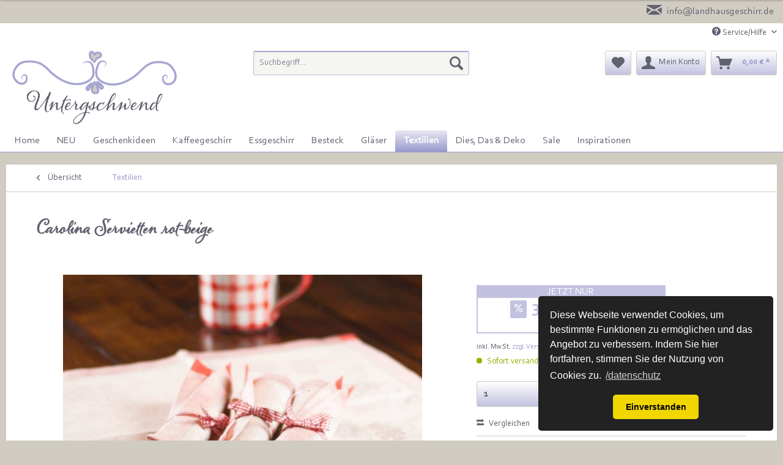

--- FILE ---
content_type: text/html; charset=UTF-8
request_url: https://www.landhausgeschirr.de/textilien/carolina-servietten-rot-beige-77
body_size: 16258
content:
<!DOCTYPE html>
<html class="no-js" lang="de" itemscope="itemscope" itemtype="http://schema.org/WebPage">
<head>
<meta charset="utf-8">
<meta name="author" content="" />
<meta name="robots" content="		index,follow" />
<meta name="revisit-after" content="15 days" />
<meta name="keywords" content="45, Carolina Stückzahl:, schöner!
Servietten, immer, 4Farbe:, Gebrauch, 100, cm, 60°C Größe:, Leinen Waschbar:, Leinen, rot-beige Material:, Übrigens, Tischdecke, rot-beigen, Carolina, wunderschönen, Servietten, Leinen-Jacquard., Freundlich" />
<meta name="description" content="Passende Servietten zur wunderschönen Carolina Tischdecke im rot-beigen Leinen-Jacquard. Freundlich in der Farbe, edel im Stoff und auch noch Pflegel…" />
<meta property="og:type" content="product" />
<meta property="og:site_name" content="Landhausgeschirr.de" />
<meta property="og:url" content="https://www.landhausgeschirr.de/textilien/carolina-servietten-rot-beige-77" />
<meta property="og:title" content="Carolina Servietten rot-beige" />
<meta property="og:description" content="Passende Servietten zur wunderschönen Carolina Tischdecke im rot-beigen Leinen-Jacquard. Freundlich in der Farbe, edel im Stoff und auch noch…" />
<meta property="og:image" content="https://www.landhausgeschirr.de/media/image/2f/89/00/serviette_rot-beige_Untergschwend_Landhausgeschirr_A.jpg" />
<meta property="product:brand" content="Untergschwend" />
<meta property="product:price" content="39,95" />
<meta property="product:product_link" content="https://www.landhausgeschirr.de/textilien/carolina-servietten-rot-beige-77" />
<meta name="twitter:card" content="product" />
<meta name="twitter:site" content="Landhausgeschirr.de" />
<meta name="twitter:title" content="Carolina Servietten rot-beige" />
<meta name="twitter:description" content="Passende Servietten zur wunderschönen Carolina Tischdecke im rot-beigen Leinen-Jacquard. Freundlich in der Farbe, edel im Stoff und auch noch…" />
<meta name="twitter:image" content="https://www.landhausgeschirr.de/media/image/2f/89/00/serviette_rot-beige_Untergschwend_Landhausgeschirr_A.jpg" />
<meta itemprop="copyrightHolder" content="Landhausgeschirr.de" />
<meta itemprop="copyrightYear" content="2017" />
<meta itemprop="isFamilyFriendly" content="True" />
<meta itemprop="image" content="https://www.landhausgeschirr.de/media/image/17/23/cd/logo-Untergschwend.png" />
<meta name="viewport" content="width=device-width, initial-scale=1.0, user-scalable=no">
<meta name="mobile-web-app-capable" content="yes">
<meta name="apple-mobile-web-app-title" content="Landhausgeschirr.de">
<meta name="apple-mobile-web-app-capable" content="yes">
<meta name="apple-mobile-web-app-status-bar-style" content="default">
<link rel="apple-touch-icon" href="https://www.landhausgeschirr.de/media/image/dc/de/84/logo-Untergschwend_180.png">
<link rel="shortcut icon" href="https://www.landhausgeschirr.de/media/image/10/40/1d/Favicon16-transp.png">
<meta name="msapplication-navbutton-color" content="#9999cc" />
<meta name="application-name" content="Landhausgeschirr.de" />
<meta name="msapplication-starturl" content="https://www.landhausgeschirr.de/" />
<meta name="msapplication-window" content="width=1024;height=768" />
<meta name="msapplication-TileImage" content="https://www.landhausgeschirr.de/media/image/3f/7c/83/logo-Untergschwend_150.png">
<meta name="msapplication-TileColor" content="#9999cc">
<meta name="theme-color" content="#9999cc" />
<link rel="canonical" href="https://www.landhausgeschirr.de/textilien/carolina-servietten-rot-beige-77" />
<title itemprop="name">
Carolina Servietten rot-beige | Textilien | Landhausgeschirr.de</title>
<link href="/web/cache/1730315233_775fa2e32caeba03582ec91851a8bdd9.css" media="all" rel="stylesheet" type="text/css" />
<link href="https://www.landhausgeschirr.de/media/special-overwrites.css" media="all" rel="stylesheet" type="text/css" />
</head>
<body class="is--ctl-detail is--act-index is--no-sidebar" >
<div data-paypalUnifiedMetaDataContainer="true" data-paypalUnifiedRestoreOrderNumberUrl="https://www.landhausgeschirr.de/widgets/PaypalUnifiedOrderNumber/restoreOrderNumber" class="is--hidden">
</div>
<div class="page-wrap">
<noscript class="noscript-main">
<div class="alert is--warning">
<div class="alert--icon">
<i class="icon--element icon--warning"></i>
</div>
<div class="alert--content">
Um Landhausgeschirr.de in vollem Umfang nutzen zu k&ouml;nnen, empfehlen wir Ihnen Javascript in Ihrem Browser zu aktiveren.
</div>
</div>
</noscript>
<div class="payments-panel payments-panel--header payments-panel-hidden zenit--visible-m zenit--visible-xl ">
<div class="container block-group">
<div class="block block--payments payment-methods-default payment-hide-s payment-hide-xs  hover-animation">
<ul>
</ul>
</div>
<div class="block block--info payment-hide-xs payment-hide-s ">
<ul>
<li><a href="mailto:info@landhausgeschirr.de" title="info@landhausgeschirr.de"><i class="icon--mail"></i>  <span>info@landhausgeschirr.de</span></a></li>
</ul>
</div>
</div>
</div>
<header class="header-main">
<div class="top-bar">
<div class="container block-group">
<nav class="top-bar--navigation block" role="menubar">

    



    

<div class="navigation--entry entry--compare is--hidden" role="menuitem" aria-haspopup="true" data-drop-down-menu="true">
    

</div>
<div class="navigation--entry entry--service has--drop-down" role="menuitem" aria-haspopup="true" data-drop-down-menu="true">
<i class="icon--service"></i> Service/Hilfe
<ul class="service--list is--rounded" role="menu">
<li class="service--entry" role="menuitem">
<a class="service--link" href="https://www.landhausgeschirr.de/kontaktformular" title="Kontakt" target="_self">
Kontakt
</a>
</li>
<li class="service--entry" role="menuitem">
<a class="service--link" href="https://www.landhausgeschirr.de/kundenservice" title="Kundenservice" >
Kundenservice
</a>
</li>
<li class="service--entry" role="menuitem">
<a class="service--link" href="https://www.landhausgeschirr.de/versand" title="Versand" >
Versand
</a>
</li>
<li class="service--entry" role="menuitem">
<a class="service--link" href="https://www.landhausgeschirr.de/rueckgaben" title="Rückgaben" target="_parent">
Rückgaben
</a>
</li>
<li class="service--entry" role="menuitem">
<a class="service--link" href="https://www.landhausgeschirr.de/widerrufformular" title="Widerrufsformular" target="_parent">
Widerrufsformular
</a>
</li>
<li class="service--entry" role="menuitem">
<a class="service--link" href="https://www.landhausgeschirr.de/widerrufsrecht" title="Widerrufsrecht" target="_parent">
Widerrufsrecht
</a>
</li>
<li class="service--entry" role="menuitem">
<a class="service--link" href="https://www.landhausgeschirr.de/agb" title="AGB" >
AGB
</a>
</li>
<li class="service--entry" role="menuitem">
<a class="service--link" href="https://www.landhausgeschirr.de/datenschutz" title="Datenschutz" >
Datenschutz
</a>
</li>
<li class="service--entry" role="menuitem">
<a class="service--link" href="https://www.landhausgeschirr.de/impressum" title="Impressum" >
Impressum
</a>
</li>
<li class="service--entry" role="menuitem">
<a class="service--link" href="https://www.landhausgeschirr.de/f.a.q.-haeufig-gestellte-fragen" title="F.A.Q. Häufig gestellte Fragen" >
F.A.Q. Häufig gestellte Fragen
</a>
</li>
</ul>
</div>
</nav>
</div>
</div>
<div class="container header--navigation">
<div class="logo-main block-group" role="banner">
<div class="logo--shop block">
<a class="logo--link" href="https://www.landhausgeschirr.de/" title="Landhausgeschirr.de - zur Startseite wechseln">
<picture>
<source srcset="https://www.landhausgeschirr.de/media/image/17/23/cd/logo-Untergschwend.png" media="(min-width: 78.75em)">
<source srcset="https://www.landhausgeschirr.de/media/image/17/23/cd/logo-Untergschwend.png" media="(min-width: 64em)">
<source srcset="https://www.landhausgeschirr.de/media/image/e0/de/48/logo-tablet.png" media="(min-width: 48em)">
<img srcset="https://www.landhausgeschirr.de/media/image/e9/8e/14/logo-Untergschwend58590348d905d.png" alt="Landhausgeschirr.de - zur Startseite wechseln" />
</picture>
</a>
</div>
</div>
<nav class="shop--navigation block-group">
<ul class="navigation--list block-group" role="menubar">
<li class="navigation--entry entry--menu-left" role="menuitem">
<a class="entry--link entry--trigger btn is--icon-left" href="#offcanvas--left" data-offcanvas="true" data-offCanvasSelector=".sidebar-main">
<i class="icon--menu"></i> Menü
</a>
</li>
<li class="navigation--entry entry--search" role="menuitem" data-search="true" aria-haspopup="true" data-minLength="3">
<a class="btn entry--link entry--trigger" href="#show-hide--search" title="Suche anzeigen / schließen">
<i class="icon--search"></i>
<span class="search--display">Suchen</span>
</a>
<form action="/search" method="get" class="main-search--form">
<input type="search" name="sSearch" class="main-search--field" autocomplete="off" autocapitalize="off" placeholder="Suchbegriff..." maxlength="30" />
<button type="submit" class="main-search--button">
<i class="icon--search"></i>
<span class="main-search--text">Suchen</span>
</button>
<div class="form--ajax-loader">&nbsp;</div>
</form>
<div class="main-search--results"></div>
</li>

    <li class="navigation--entry entry--notepad" role="menuitem">
        
        <a href="https://www.landhausgeschirr.de/note" title="Merkzettel" class="btn">
            <i class="icon--heart"></i>
                    </a>
    </li>




    <li class="navigation--entry entry--account with-slt"
        role="menuitem"
        data-offcanvas="true"
        data-offCanvasSelector=".account--dropdown-navigation">
        
            <a href="https://www.landhausgeschirr.de/account"
               title="Mein Konto"
               class="btn is--icon-left entry--link account--link">
                <i class="icon--account"></i>
                                    <span class="account--display">
                        Mein Konto
                    </span>
                            </a>
        

                    
                <div class="account--dropdown-navigation">

                    
                        <div class="navigation--smartphone">
                            <div class="entry--close-off-canvas">
                                <a href="#close-account-menu"
                                   class="account--close-off-canvas"
                                   title="Menü schließen">
                                    Menü schließen <i class="icon--arrow-right"></i>
                                </a>
                            </div>
                        </div>
                    

                    
                            <div class="account--menu is--rounded is--personalized">
        
                            
                
                                            <span class="navigation--headline">
                            Mein Konto
                        </span>
                                    

                
                <div class="account--menu-container">

                    
                        
                        <ul class="sidebar--navigation navigation--list is--level0 show--active-items">
                            
                                
                                
                                    
                                                                                    <li class="navigation--entry">
                                                <span class="navigation--signin">
                                                    <a href="https://www.landhausgeschirr.de/account#hide-registration"
                                                       class="blocked--link btn is--primary navigation--signin-btn"
                                                       data-collapseTarget="#registration"
                                                       data-action="close">
                                                        Anmelden
                                                    </a>
                                                    <span class="navigation--register">
                                                        oder
                                                        <a href="https://www.landhausgeschirr.de/account#show-registration"
                                                           class="blocked--link"
                                                           data-collapseTarget="#registration"
                                                           data-action="open">
                                                            registrieren
                                                        </a>
                                                    </span>
                                                </span>
                                            </li>
                                                                            

                                    
                                        <li class="navigation--entry">
                                            <a href="https://www.landhausgeschirr.de/account" title="Übersicht" class="navigation--link">
                                                Übersicht
                                            </a>
                                        </li>
                                    
                                

                                
                                
                                    <li class="navigation--entry">
                                        <a href="https://www.landhausgeschirr.de/account/profile" title="Persönliche Daten" class="navigation--link" rel="nofollow">
                                            Persönliche Daten
                                        </a>
                                    </li>
                                

                                
                                
                                                                            
                                            <li class="navigation--entry">
                                                <a href="https://www.landhausgeschirr.de/address/index/sidebar/" title="Adressen" class="navigation--link" rel="nofollow">
                                                    Adressen
                                                </a>
                                            </li>
                                        
                                                                    

                                
                                
                                    <li class="navigation--entry">
                                        <a href="https://www.landhausgeschirr.de/account/payment" title="Zahlungsarten" class="navigation--link" rel="nofollow">
                                            Zahlungsarten
                                        </a>
                                    </li>
                                

                                
                                
                                    <li class="navigation--entry">
                                        <a href="https://www.landhausgeschirr.de/account/orders" title="Bestellungen" class="navigation--link" rel="nofollow">
                                            Bestellungen
                                        </a>
                                    </li>
                                

                                
                                
                                                                    

                                
                                
                                    <li class="navigation--entry">
                                        <a href="https://www.landhausgeschirr.de/note" title="Merkzettel" class="navigation--link" rel="nofollow">
                                            Merkzettel
                                        </a>
                                    </li>
                                

                                
                                
                                                                    

                                
                                
                                                                    
                            
                        </ul>
                    
                </div>
                    
    </div>
                    
                </div>
            
            </li>




    <li class="navigation--entry entry--cart" role="menuitem">
        
        <a class="btn is--icon-left cart--link" href="https://www.landhausgeschirr.de/checkout/cart" title="Warenkorb">
            <span class="cart--display">
                                    Warenkorb
                            </span>

            <span class="badge is--primary is--minimal cart--quantity is--hidden">0</span>

            <i class="icon--basket"></i>

            <span class="cart--amount">
                0,00&nbsp;&euro; *
            </span>
        </a>
        <div class="ajax-loader">&nbsp;</div>
    </li>



</ul>
</nav>
<div class="container--ajax-cart" data-collapse-cart="true" data-displayMode="offcanvas"></div>
</div>
</header>
<nav class="navigation-main" data-scroll-nav="true" data-showPositionHeight="200" data-viewPort-m="0" data-viewPort-l="0" data-viewPort-xl="0" data-advancedMenuContainer="advanced-menu" data-showBackToTopBtn="0" data-showBackToTopBtnHeight="200" data-SpeedBackToTopBtn="800" data-compatibilitymode="0" data-verticalScrollbarAtTheAdvancedMenu="1" data-menuscrollertype="1" data-activeadvancedmenu="1" data-controllername="detail" data-actionname="index" data-stickymenu-enabled-frontpage="0" data-show-position-height-frontpage="200" data-stickymenu-enabled-categorylistings="0" data-show-position-height-categorylistings="230" data-stickymenu-enabled-detailsite="0" data-show-position-height-detailsite="230" data-stickymenu-enabled-cart="0" data-show-position-height-cart="200" data-stickymenu-enabled-register="0" data-show-position-height-register="200" data-stickymenu-enabled-shippingpayment="0" data-show-position-height-shippingpayment="200" data-stickymenu-enabled-confirm="0" data-show-position-height-confirm="200" data-stickymenu-enabled-bloglisting="0" data-show-position-height-bloglisting="200" data-stickymenu-enabled-blogdetailpage="0" data-show-position-height-blogdetailpage="200" data-stickymenu-enabled-note="0" data-show-position-height-note="200" data-stickymenu-enabled-search="0" data-show-position-height-search="200" data-stickymenu-enabled-custom="0" data-show-position-height-custom="200" data-stickymenu-enabled-newsletter="0" data-show-position-height-newsletter="200" data-stickymenu-enabled-forms="0" data-show-position-height-forms="200" data-stickymenu-enabled-landingpages="0" data-show-position-height-landingpages="200" data-stickymenu-enabled-account-index="0" data-show-position-height-account-index="200" data-stickymenu-enabled-account-profile="0" data-show-position-height-account-profile="200" data-stickymenu-enabled-account-address="0" data-show-position-height-account-address="200" data-stickymenu-enabled-account-payment="0" data-show-position-height-account-payment="200" data-stickymenu-enabled-account-orders="0" data-show-position-height-account-orders="200">
<div class="container" data-menu-scroller="true" data-listSelector=".navigation--list.container" data-viewPortSelector=".navigation--list-wrapper">
<div class="navigation--list-wrapper">
<ul class="navigation--list container" role="menubar" itemscope="itemscope" itemtype="http://schema.org/SiteNavigationElement">
<li class="navigation--entry is--home" role="menuitem"><a class="navigation--link is--first" href="https://www.landhausgeschirr.de/" title="Home" itemprop="url"><span itemprop="name">Home</span></a></li><li class="navigation--entry" role="menuitem"><a class="navigation--link" href="https://www.landhausgeschirr.de/neu/" title="NEU" itemprop="url"><span itemprop="name">NEU</span></a></li><li class="navigation--entry" role="menuitem"><a class="navigation--link" href="https://www.landhausgeschirr.de/geschenkideen/" title="Geschenkideen" itemprop="url"><span itemprop="name">Geschenkideen</span></a></li><li class="navigation--entry" role="menuitem"><a class="navigation--link" href="https://www.landhausgeschirr.de/kaffeegeschirr/" title="Kaffeegeschirr" itemprop="url"><span itemprop="name">Kaffeegeschirr</span></a></li><li class="navigation--entry" role="menuitem"><a class="navigation--link" href="https://www.landhausgeschirr.de/essgeschirr/" title="Essgeschirr" itemprop="url"><span itemprop="name">Essgeschirr</span></a></li><li class="navigation--entry" role="menuitem"><a class="navigation--link" href="https://www.landhausgeschirr.de/besteck/" title="Besteck" itemprop="url"><span itemprop="name">Besteck</span></a></li><li class="navigation--entry" role="menuitem"><a class="navigation--link" href="https://www.landhausgeschirr.de/glaeser/" title="Gläser" itemprop="url"><span itemprop="name">Gläser</span></a></li><li class="navigation--entry is--active" role="menuitem"><a class="navigation--link is--active" href="https://www.landhausgeschirr.de/textilien/" title="Textilien" itemprop="url"><span itemprop="name">Textilien</span></a></li><li class="navigation--entry" role="menuitem"><a class="navigation--link" href="https://www.landhausgeschirr.de/dies-das-deko/" title="Dies, Das & Deko" itemprop="url"><span itemprop="name">Dies, Das & Deko</span></a></li><li class="navigation--entry" role="menuitem"><a class="navigation--link" href="https://www.landhausgeschirr.de/sale/" title="Sale" itemprop="url"><span itemprop="name">Sale</span></a></li><li class="navigation--entry" role="menuitem"><a class="navigation--link" href="https://www.landhausgeschirr.de/inspirationen/" title="Inspirationen" itemprop="url"><span itemprop="name">Inspirationen</span></a></li>            </ul>
</div>
<div class="advanced-menu" data-advanced-menu="true" data-hoverDelay="250">
<div class="menu--container advanced-menu-main-category-id-124">
<div class="button-container advanced--menu--columns--2">
<a href="https://www.landhausgeschirr.de/neu/" class="button--category" title=" NEU">
<i class="icon--arrow-right"></i>
NEU
</a>
<span class="button--close">
<i class="icon--cross"></i>
</span>
</div>
</div>
<div class="menu--container advanced-menu-main-category-id-130">
<div class="button-container advanced--menu--columns--2">
<a href="https://www.landhausgeschirr.de/geschenkideen/" class="button--category" title=" Geschenkideen">
<i class="icon--arrow-right"></i>
Geschenkideen
</a>
<span class="button--close">
<i class="icon--cross"></i>
</span>
</div>
</div>
<div class="menu--container advanced-menu-main-category-id-10">
<div class="button-container advanced--menu--columns--2">
<a href="https://www.landhausgeschirr.de/kaffeegeschirr/" class="button--category" title=" Kaffeegeschirr">
<i class="icon--arrow-right"></i>
Kaffeegeschirr
</a>
<span class="button--close">
<i class="icon--cross"></i>
</span>
</div>
<div class="content--wrapper has--content " data-delay-active="1">
<ul class="menu--list menu--level-0 columns--4" style="width: 100%;">
<li class="menu--list-item item--level-0 advanced-menu-li-category-id-134" style="width: 100%">
<a href="https://www.landhausgeschirr.de/kaffeegeschirr/maxi/" class="menu--list-item-link advanced-menu-category-id-134" title="Maxi" data-img="" data-cms-headline="" data-cms-text="" data-integration-graphics="0" data-class="advanced-menu-category-teaser-image" data-id="134">Maxi</a>
</li>
<li class="menu--list-item item--level-0 advanced-menu-li-category-id-117" style="width: 100%">
<a href="https://www.landhausgeschirr.de/kaffeegeschirr/espressotassen/" class="menu--list-item-link advanced-menu-category-id-117" title="Espressotassen" data-img="" data-cms-headline="" data-cms-text="" data-integration-graphics="0" data-class="advanced-menu-category-teaser-image" data-id="117">Espressotassen</a>
</li>
<li class="menu--list-item item--level-0 advanced-menu-li-category-id-82" style="width: 100%">
<a href="https://www.landhausgeschirr.de/kaffeegeschirr/julia/" class="menu--list-item-link advanced-menu-category-id-82" title="Julia" data-img="" data-cms-headline="Romantisches Rosengeschirr im Vintage Stil" data-cms-text="" data-integration-graphics="0" data-class="advanced-menu-category-teaser-image" data-id="82">Julia</a>
</li>
<li class="menu--list-item item--level-0 advanced-menu-li-category-id-21" style="width: 100%">
<a href="https://www.landhausgeschirr.de/kaffeegeschirr/carolina-elfenbein/" class="menu--list-item-link advanced-menu-category-id-21" title="Carolina elfenbein" data-img="" data-cms-headline="Ein wundervolles handgefertigtes Tee- oder Kaffee-Geschirr mit dezent, ausgearbeiteten Vintage..." data-cms-text="" data-integration-graphics="0" data-class="advanced-menu-category-teaser-image" data-id="21">Carolina elfenbein</a>
</li>
<li class="menu--list-item item--level-0 advanced-menu-li-category-id-20" style="width: 100%">
<a href="https://www.landhausgeschirr.de/kaffeegeschirr/emilie/" class="menu--list-item-link advanced-menu-category-id-20" title="Emilie" data-img="" data-cms-headline="" data-cms-text="" data-integration-graphics="0" data-class="advanced-menu-category-teaser-image" data-id="20">Emilie</a>
</li>
<li class="menu--list-item item--level-0 advanced-menu-li-category-id-32" style="width: 100%">
<a href="https://www.landhausgeschirr.de/kaffeegeschirr/lilli-flieder/" class="menu--list-item-link advanced-menu-category-id-32" title="Lilli flieder" data-img="" data-cms-headline="Lilli - frisch wie der Frühling! Ein herziges Ess- und Frühstücksgeschirr für jeden Tag. Das..." data-cms-text="" data-integration-graphics="0" data-class="advanced-menu-category-teaser-image" data-id="32">Lilli flieder</a>
</li>
<li class="menu--list-item item--level-0 advanced-menu-li-category-id-31" style="width: 100%">
<a href="https://www.landhausgeschirr.de/kaffeegeschirr/lilli-hellblau/" class="menu--list-item-link advanced-menu-category-id-31" title="Lilli hellblau" data-img="" data-cms-headline="Lilli - frisch wie der Frühling! Ein herziges Ess- und Frühstücksgeschirr für jeden Tag. Das..." data-cms-text="" data-integration-graphics="0" data-class="advanced-menu-category-teaser-image" data-id="31">Lilli hellblau</a>
</li>
<li class="menu--list-item item--level-0 advanced-menu-li-category-id-41" style="width: 100%">
<a href="https://www.landhausgeschirr.de/kaffeegeschirr/lovely/" class="menu--list-item-link advanced-menu-category-id-41" title="Lovely" data-img="" data-cms-headline="Lovely- die modernen herzförmigen Espressotassen" data-cms-text="" data-integration-graphics="0" data-class="advanced-menu-category-teaser-image" data-id="41">Lovely</a>
</li>
<li class="menu--list-item item--level-0 advanced-menu-li-category-id-25" style="width: 100%">
<a href="https://www.landhausgeschirr.de/kaffeegeschirr/niki-gelb/" class="menu--list-item-link advanced-menu-category-id-25" title="Niki gelb" data-img="" data-cms-headline="Niki ist ein sommerlich, frisches Geschirr für die ganze Familie. Das handgearbeite, einfache..." data-cms-text="" data-integration-graphics="0" data-class="advanced-menu-category-teaser-image" data-id="25">Niki gelb</a>
</li>
<li class="menu--list-item item--level-0 advanced-menu-li-category-id-28" style="width: 100%">
<a href="https://www.landhausgeschirr.de/kaffeegeschirr/niki-tuerkis/" class="menu--list-item-link advanced-menu-category-id-28" title="Niki türkis" data-img="" data-cms-headline="Niki ist ein sommerlich, frisches Geschirr für die ganze Familie. Das handgearbeite, einfache..." data-cms-text="" data-integration-graphics="0" data-class="advanced-menu-category-teaser-image" data-id="28">Niki türkis</a>
</li>
<li class="menu--list-item item--level-0 advanced-menu-li-category-id-15" style="width: 100%">
<a href="https://www.landhausgeschirr.de/kaffeegeschirr/picknick-blue/" class="menu--list-item-link advanced-menu-category-id-15" title="Picknick blue" data-img="" data-cms-headline="Ein richtig großer Becher aus Keramik zum Liebhaben - aus der italienischen Landhaus-Serie..." data-cms-text="" data-integration-graphics="0" data-class="advanced-menu-category-teaser-image" data-id="15">Picknick blue</a>
</li>
<li class="menu--list-item item--level-0 advanced-menu-li-category-id-12" style="width: 100%">
<a href="https://www.landhausgeschirr.de/kaffeegeschirr/picknick-rot/" class="menu--list-item-link advanced-menu-category-id-12" title="Picknick rot" data-img="" data-cms-headline="in fröhliches italienisches Landhaus-Geschirr, von Hand mit rot-weiß kariertem Muster bemalt und..." data-cms-text="" data-integration-graphics="0" data-class="advanced-menu-category-teaser-image" data-id="12">Picknick rot</a>
</li>
<li class="menu--list-item item--level-0 advanced-menu-li-category-id-118" style="width: 100%">
<a href="https://www.landhausgeschirr.de/kaffeegeschirr/romantik/" class="menu--list-item-link advanced-menu-category-id-118" title="Romantik" data-img="" data-cms-headline="in märchenhaftes Kaffeeservice aus der Toskana. Zeitlos elegant, romantisch verspielt und von..." data-cms-text="" data-integration-graphics="0" data-class="advanced-menu-category-teaser-image" data-id="118">Romantik</a>
</li>
<li class="menu--list-item item--level-0 advanced-menu-li-category-id-33" style="width: 100%">
<a href="https://www.landhausgeschirr.de/kaffeegeschirr/sabina/" class="menu--list-item-link advanced-menu-category-id-33" title="Sabina" data-img="" data-cms-headline="Ein kleiner Teller wunderschön mit ausgearbeiteten Blüten der Hortensie in Limonen-grün und..." data-cms-text="" data-integration-graphics="0" data-class="advanced-menu-category-teaser-image" data-id="33">Sabina</a>
</li>
<li class="menu--list-item item--level-0 advanced-menu-li-category-id-30" style="width: 100%">
<a href="https://www.landhausgeschirr.de/kaffeegeschirr/sissi-flieder/" class="menu--list-item-link advanced-menu-category-id-30" title="Sissi flieder" data-img="" data-cms-headline="Sissi ist ein eher zartes Landhausgeschirr in drei zarten Pastelltönen die auch wundervoll..." data-cms-text="" data-integration-graphics="0" data-class="advanced-menu-category-teaser-image" data-id="30">Sissi flieder</a>
</li>
<li class="menu--list-item item--level-0 advanced-menu-li-category-id-27" style="width: 100%">
<a href="https://www.landhausgeschirr.de/kaffeegeschirr/sissi-hellblau/" class="menu--list-item-link advanced-menu-category-id-27" title="Sissi hellblau" data-img="" data-cms-headline="Sissi ist ein eher zartes Landhausgeschirr in drei zarten Pastelltönen die auch wundervoll..." data-cms-text="" data-integration-graphics="0" data-class="advanced-menu-category-teaser-image" data-id="27">Sissi hellblau</a>
</li>
<li class="menu--list-item item--level-0 advanced-menu-li-category-id-29" style="width: 100%">
<a href="https://www.landhausgeschirr.de/kaffeegeschirr/sissi-rosa/" class="menu--list-item-link advanced-menu-category-id-29" title="Sissi rosa" data-img="" data-cms-headline="Sissi ist ein eher zartes Landhausgeschirr in drei zarten Pastelltönen die auch wundervoll..." data-cms-text="" data-integration-graphics="0" data-class="advanced-menu-category-teaser-image" data-id="29">Sissi rosa</a>
</li>
</ul>
</div>
</div>
<div class="menu--container advanced-menu-main-category-id-43">
<div class="button-container advanced--menu--columns--2">
<a href="https://www.landhausgeschirr.de/essgeschirr/" class="button--category" title=" Essgeschirr">
<i class="icon--arrow-right"></i>
Essgeschirr
</a>
<span class="button--close">
<i class="icon--cross"></i>
</span>
</div>
<div class="content--wrapper has--content " data-delay-active="1">
<ul class="menu--list menu--level-0 columns--4" style="width: 100%;">
<li class="menu--list-item item--level-0 advanced-menu-li-category-id-73" style="width: 100%">
<a href="https://www.landhausgeschirr.de/essgeschirr/lena-weiss/" class="menu--list-item-link advanced-menu-category-id-73" title="Lena weiss" data-img="" data-cms-headline="" data-cms-text="" data-integration-graphics="0" data-class="advanced-menu-category-teaser-image" data-id="73">Lena weiss</a>
</li>
<li class="menu--list-item item--level-0 advanced-menu-li-category-id-86" style="width: 100%">
<a href="https://www.landhausgeschirr.de/essgeschirr/lucca/" class="menu--list-item-link advanced-menu-category-id-86" title="Lucca" data-img="" data-cms-headline="" data-cms-text="" data-integration-graphics="0" data-class="advanced-menu-category-teaser-image" data-id="86">Lucca</a>
</li>
<li class="menu--list-item item--level-0 advanced-menu-li-category-id-128" style="width: 100%">
<a href="https://www.landhausgeschirr.de/essgeschirr/timmy/" class="menu--list-item-link advanced-menu-category-id-128" title="Timmy" data-img="" data-cms-headline="" data-cms-text="" data-integration-graphics="0" data-class="advanced-menu-category-teaser-image" data-id="128">Timmy</a>
</li>
<li class="menu--list-item item--level-0 advanced-menu-li-category-id-49" style="width: 100%">
<a href="https://www.landhausgeschirr.de/essgeschirr/carolina-elfenbein/" class="menu--list-item-link advanced-menu-category-id-49" title="Carolina elfenbein" data-img="" data-cms-headline="" data-cms-text="" data-integration-graphics="0" data-class="advanced-menu-category-teaser-image" data-id="49">Carolina elfenbein</a>
</li>
<li class="menu--list-item item--level-0 advanced-menu-li-category-id-65" style="width: 100%">
<a href="https://www.landhausgeschirr.de/essgeschirr/lilli-flieder/" class="menu--list-item-link advanced-menu-category-id-65" title="Lilli flieder" data-img="" data-cms-headline="" data-cms-text="" data-integration-graphics="0" data-class="advanced-menu-category-teaser-image" data-id="65">Lilli flieder</a>
</li>
<li class="menu--list-item item--level-0 advanced-menu-li-category-id-67" style="width: 100%">
<a href="https://www.landhausgeschirr.de/essgeschirr/lilli-hellblau/" class="menu--list-item-link advanced-menu-category-id-67" title="Lilli hellblau" data-img="" data-cms-headline="" data-cms-text="" data-integration-graphics="0" data-class="advanced-menu-category-teaser-image" data-id="67">Lilli hellblau</a>
</li>
<li class="menu--list-item item--level-0 advanced-menu-li-category-id-59" style="width: 100%">
<a href="https://www.landhausgeschirr.de/essgeschirr/marina/" class="menu--list-item-link advanced-menu-category-id-59" title="Marina" data-img="" data-cms-headline="" data-cms-text="" data-integration-graphics="0" data-class="advanced-menu-category-teaser-image" data-id="59">Marina</a>
</li>
<li class="menu--list-item item--level-0 advanced-menu-li-category-id-60" style="width: 100%">
<a href="https://www.landhausgeschirr.de/essgeschirr/niki-gelb/" class="menu--list-item-link advanced-menu-category-id-60" title="Niki gelb" data-img="" data-cms-headline="" data-cms-text="" data-integration-graphics="0" data-class="advanced-menu-category-teaser-image" data-id="60">Niki gelb</a>
</li>
<li class="menu--list-item item--level-0 advanced-menu-li-category-id-61" style="width: 100%">
<a href="https://www.landhausgeschirr.de/essgeschirr/niki-tuerkis/" class="menu--list-item-link advanced-menu-category-id-61" title="Niki türkis" data-img="" data-cms-headline="" data-cms-text="" data-integration-graphics="0" data-class="advanced-menu-category-teaser-image" data-id="61">Niki türkis</a>
</li>
<li class="menu--list-item item--level-0 advanced-menu-li-category-id-62" style="width: 100%">
<a href="https://www.landhausgeschirr.de/essgeschirr/niki-silber/" class="menu--list-item-link advanced-menu-category-id-62" title="Niki silber" data-img="" data-cms-headline="" data-cms-text="" data-integration-graphics="0" data-class="advanced-menu-category-teaser-image" data-id="62">Niki silber</a>
</li>
<li class="menu--list-item item--level-0 advanced-menu-li-category-id-68" style="width: 100%">
<a href="https://www.landhausgeschirr.de/essgeschirr/picknick-rot/" class="menu--list-item-link advanced-menu-category-id-68" title="Picknick rot" data-img="" data-cms-headline="" data-cms-text="" data-integration-graphics="0" data-class="advanced-menu-category-teaser-image" data-id="68">Picknick rot</a>
</li>
<li class="menu--list-item item--level-0 advanced-menu-li-category-id-63" style="width: 100%">
<a href="https://www.landhausgeschirr.de/essgeschirr/romantik/" class="menu--list-item-link advanced-menu-category-id-63" title="Romantik" data-img="" data-cms-headline="" data-cms-text="" data-integration-graphics="0" data-class="advanced-menu-category-teaser-image" data-id="63">Romantik</a>
</li>
<li class="menu--list-item item--level-0 advanced-menu-li-category-id-64" style="width: 100%">
<a href="https://www.landhausgeschirr.de/essgeschirr/sabina/" class="menu--list-item-link advanced-menu-category-id-64" title="Sabina" data-img="" data-cms-headline="" data-cms-text="" data-integration-graphics="0" data-class="advanced-menu-category-teaser-image" data-id="64">Sabina</a>
</li>
<li class="menu--list-item item--level-0 advanced-menu-li-category-id-50" style="width: 100%">
<a href="https://www.landhausgeschirr.de/essgeschirr/sissi-hellblau/" class="menu--list-item-link advanced-menu-category-id-50" title="Sissi hellblau" data-img="" data-cms-headline="" data-cms-text="" data-integration-graphics="0" data-class="advanced-menu-category-teaser-image" data-id="50">Sissi hellblau</a>
</li>
<li class="menu--list-item item--level-0 advanced-menu-li-category-id-51" style="width: 100%">
<a href="https://www.landhausgeschirr.de/essgeschirr/sissi-flieder/" class="menu--list-item-link advanced-menu-category-id-51" title="Sissi flieder" data-img="" data-cms-headline="" data-cms-text="" data-integration-graphics="0" data-class="advanced-menu-category-teaser-image" data-id="51">Sissi flieder</a>
</li>
<li class="menu--list-item item--level-0 advanced-menu-li-category-id-52" style="width: 100%">
<a href="https://www.landhausgeschirr.de/essgeschirr/sissi-rosa/" class="menu--list-item-link advanced-menu-category-id-52" title="Sissi rosa" data-img="" data-cms-headline="" data-cms-text="" data-integration-graphics="0" data-class="advanced-menu-category-teaser-image" data-id="52">Sissi rosa</a>
</li>
</ul>
</div>
</div>
<div class="menu--container advanced-menu-main-category-id-24">
<div class="button-container advanced--menu--columns--2">
<a href="https://www.landhausgeschirr.de/besteck/" class="button--category" title=" Besteck">
<i class="icon--arrow-right"></i>
Besteck
</a>
<span class="button--close">
<i class="icon--cross"></i>
</span>
</div>
<div class="content--wrapper has--content " data-delay-active="1">
<ul class="menu--list menu--level-0 columns--4" style="width: 100%;">
<li class="menu--list-item item--level-0 advanced-menu-li-category-id-105" style="width: 100%">
<a href="https://www.landhausgeschirr.de/besteck/princess-of-pink/" class="menu--list-item-link advanced-menu-category-id-105" title="Princess of pink" data-img="" data-cms-headline="" data-cms-text="" data-integration-graphics="0" data-class="advanced-menu-category-teaser-image" data-id="105">Princess of pink</a>
</li>
<li class="menu--list-item item--level-0 advanced-menu-li-category-id-106" style="width: 100%">
<a href="https://www.landhausgeschirr.de/besteck/silberstern/" class="menu--list-item-link advanced-menu-category-id-106" title="Silberstern" data-img="" data-cms-headline="" data-cms-text="" data-integration-graphics="0" data-class="advanced-menu-category-teaser-image" data-id="106">Silberstern</a>
</li>
<li class="menu--list-item item--level-0 advanced-menu-li-category-id-72" style="width: 100%">
<a href="https://www.landhausgeschirr.de/besteck/theo/" class="menu--list-item-link advanced-menu-category-id-72" title="Theo" data-img="" data-cms-headline="" data-cms-text="" data-integration-graphics="0" data-class="advanced-menu-category-teaser-image" data-id="72">Theo</a>
</li>
<li class="menu--list-item item--level-0 advanced-menu-li-category-id-37" style="width: 100%">
<a href="https://www.landhausgeschirr.de/besteck/edelweiss/" class="menu--list-item-link advanced-menu-category-id-37" title="Edelweiss" data-img="" data-cms-headline="" data-cms-text="" data-integration-graphics="0" data-class="advanced-menu-category-teaser-image" data-id="37">Edelweiss</a>
</li>
<li class="menu--list-item item--level-0 advanced-menu-li-category-id-38" style="width: 100%">
<a href="https://www.landhausgeschirr.de/besteck/pepino/" class="menu--list-item-link advanced-menu-category-id-38" title="Pepino" data-img="" data-cms-headline="" data-cms-text="" data-integration-graphics="0" data-class="advanced-menu-category-teaser-image" data-id="38">Pepino</a>
</li>
<li class="menu--list-item item--level-0 advanced-menu-li-category-id-39" style="width: 100%">
<a href="https://www.landhausgeschirr.de/besteck/belchen/" class="menu--list-item-link advanced-menu-category-id-39" title="Belchen" data-img="" data-cms-headline="" data-cms-text="" data-integration-graphics="0" data-class="advanced-menu-category-teaser-image" data-id="39">Belchen</a>
</li>
</ul>
</div>
</div>
<div class="menu--container advanced-menu-main-category-id-23">
<div class="button-container advanced--menu--columns--2">
<a href="https://www.landhausgeschirr.de/glaeser/" class="button--category" title=" Gläser">
<i class="icon--arrow-right"></i>
Gläser
</a>
<span class="button--close">
<i class="icon--cross"></i>
</span>
</div>
<div class="content--wrapper has--content " data-delay-active="1">
<ul class="menu--list menu--level-0 columns--4" style="width: 100%;">
<li class="menu--list-item item--level-0 advanced-menu-li-category-id-57" style="width: 100%">
<a href="https://www.landhausgeschirr.de/glaeser/toskana/" class="menu--list-item-link advanced-menu-category-id-57" title="Toskana" data-img="" data-cms-headline="" data-cms-text="" data-integration-graphics="0" data-class="advanced-menu-category-teaser-image" data-id="57">Toskana</a>
</li>
<li class="menu--list-item item--level-0 advanced-menu-li-category-id-79" style="width: 100%">
<a href="https://www.landhausgeschirr.de/glaeser/rosalie/" class="menu--list-item-link advanced-menu-category-id-79" title="Rosalie" data-img="" data-cms-headline="" data-cms-text="" data-integration-graphics="0" data-class="advanced-menu-category-teaser-image" data-id="79">Rosalie</a>
</li>
<li class="menu--list-item item--level-0 advanced-menu-li-category-id-112" style="width: 100%">
<a href="https://www.landhausgeschirr.de/glaeser/joana/" class="menu--list-item-link advanced-menu-category-id-112" title="Joana" data-img="" data-cms-headline="" data-cms-text="" data-integration-graphics="0" data-class="advanced-menu-category-teaser-image" data-id="112">Joana</a>
</li>
<li class="menu--list-item item--level-0 advanced-menu-li-category-id-113" style="width: 100%">
<a href="https://www.landhausgeschirr.de/glaeser/biene/" class="menu--list-item-link advanced-menu-category-id-113" title="Biene" data-img="" data-cms-headline="" data-cms-text="" data-integration-graphics="0" data-class="advanced-menu-category-teaser-image" data-id="113">Biene</a>
</li>
<li class="menu--list-item item--level-0 advanced-menu-li-category-id-114" style="width: 100%">
<a href="https://www.landhausgeschirr.de/glaeser/rosalie-blau/" class="menu--list-item-link advanced-menu-category-id-114" title="Rosalie blau" data-img="" data-cms-headline="" data-cms-text="" data-integration-graphics="0" data-class="advanced-menu-category-teaser-image" data-id="114">Rosalie blau</a>
</li>
<li class="menu--list-item item--level-0 advanced-menu-li-category-id-129" style="width: 100%">
<a href="https://www.landhausgeschirr.de/glaeser/mona/" class="menu--list-item-link advanced-menu-category-id-129" title="Mona" data-img="" data-cms-headline="" data-cms-text="" data-integration-graphics="0" data-class="advanced-menu-category-teaser-image" data-id="129">Mona</a>
</li>
<li class="menu--list-item item--level-0 advanced-menu-li-category-id-133" style="width: 100%">
<a href="https://www.landhausgeschirr.de/glaeser/finia/" class="menu--list-item-link advanced-menu-category-id-133" title="Finia" data-img="" data-cms-headline="" data-cms-text="" data-integration-graphics="0" data-class="advanced-menu-category-teaser-image" data-id="133">Finia</a>
</li>
<li class="menu--list-item item--level-0 advanced-menu-li-category-id-35" style="width: 100%">
<a href="https://www.landhausgeschirr.de/glaeser/carolina/" class="menu--list-item-link advanced-menu-category-id-35" title="Carolina" data-img="" data-cms-headline="" data-cms-text="" data-integration-graphics="0" data-class="advanced-menu-category-teaser-image" data-id="35">Carolina</a>
</li>
<li class="menu--list-item item--level-0 advanced-menu-li-category-id-36" style="width: 100%">
<a href="https://www.landhausgeschirr.de/glaeser/marlene/" class="menu--list-item-link advanced-menu-category-id-36" title="Marlene" data-img="" data-cms-headline="" data-cms-text="" data-integration-graphics="0" data-class="advanced-menu-category-teaser-image" data-id="36">Marlene</a>
</li>
</ul>
</div>
</div>
<div class="menu--container advanced-menu-main-category-id-44">
<div class="button-container advanced--menu--columns--2">
<a href="https://www.landhausgeschirr.de/textilien/" class="button--category" title=" Textilien">
<i class="icon--arrow-right"></i>
Textilien
</a>
<span class="button--close">
<i class="icon--cross"></i>
</span>
</div>
</div>
<div class="menu--container advanced-menu-main-category-id-16">
<div class="button-container advanced--menu--columns--2">
<a href="https://www.landhausgeschirr.de/dies-das-deko/" class="button--category" title=" Dies, Das &amp; Deko">
<i class="icon--arrow-right"></i>
Dies, Das & Deko
</a>
<span class="button--close">
<i class="icon--cross"></i>
</span>
</div>
<div class="content--wrapper has--content " data-delay-active="1">
<ul class="menu--list menu--level-0 columns--4" style="width: 100%;">
<li class="menu--list-item item--level-0 advanced-menu-li-category-id-96" style="width: 100%">
<a href="https://www.landhausgeschirr.de/dies-das-deko/tabletts/" class="menu--list-item-link advanced-menu-category-id-96" title="Tabletts" data-img="" data-cms-headline="" data-cms-text="" data-integration-graphics="0" data-class="advanced-menu-category-teaser-image" data-id="96">Tabletts</a>
</li>
<li class="menu--list-item item--level-0 advanced-menu-li-category-id-97" style="width: 100%">
<a href="https://www.landhausgeschirr.de/dies-das-deko/schalen-platten-teller/" class="menu--list-item-link advanced-menu-category-id-97" title="Schalen, Platten &amp; Teller" data-img="" data-cms-headline="" data-cms-text="" data-integration-graphics="0" data-class="advanced-menu-category-teaser-image" data-id="97">Schalen, Platten & Teller</a>
</li>
<li class="menu--list-item item--level-0 advanced-menu-li-category-id-98" style="width: 100%">
<a href="https://www.landhausgeschirr.de/dies-das-deko/sonstiges/" class="menu--list-item-link advanced-menu-category-id-98" title="Sonstiges" data-img="" data-cms-headline="" data-cms-text="" data-integration-graphics="0" data-class="advanced-menu-category-teaser-image" data-id="98">Sonstiges</a>
</li>
<li class="menu--list-item item--level-0 advanced-menu-li-category-id-42" style="width: 100%">
<a href="https://www.landhausgeschirr.de/dies-das-deko/tortenstaender/" class="menu--list-item-link advanced-menu-category-id-42" title="Tortenständer" data-img="" data-cms-headline="" data-cms-text="" data-integration-graphics="0" data-class="advanced-menu-category-teaser-image" data-id="42">Tortenständer</a>
</li>
<li class="menu--list-item item--level-0 advanced-menu-li-category-id-55" style="width: 100%">
<a href="https://www.landhausgeschirr.de/dies-das-deko/ofengeschirr/" class="menu--list-item-link advanced-menu-category-id-55" title="Ofengeschirr" data-img="" data-cms-headline="" data-cms-text="" data-integration-graphics="0" data-class="advanced-menu-category-teaser-image" data-id="55">Ofengeschirr</a>
</li>
<li class="menu--list-item item--level-0 advanced-menu-li-category-id-93" style="width: 100%">
<a href="https://www.landhausgeschirr.de/dies-das-deko/kischten/" class="menu--list-item-link advanced-menu-category-id-93" title="Kischten" data-img="" data-cms-headline="" data-cms-text="" data-integration-graphics="0" data-class="advanced-menu-category-teaser-image" data-id="93">Kischten</a>
</li>
</ul>
</div>
</div>
<div class="menu--container advanced-menu-main-category-id-85">
<div class="button-container advanced--menu--columns--2">
<a href="https://www.landhausgeschirr.de/sale/" class="button--category" title=" Sale">
<i class="icon--arrow-right"></i>
Sale
</a>
<span class="button--close">
<i class="icon--cross"></i>
</span>
</div>
</div>
<div class="menu--container advanced-menu-main-category-id-100">
<div class="button-container advanced--menu--columns--2">
<a href="https://www.landhausgeschirr.de/inspirationen/" class="button--category" title=" Inspirationen">
<i class="icon--arrow-right"></i>
Inspirationen
</a>
<span class="button--close">
<i class="icon--cross"></i>
</span>
</div>
<div class="content--wrapper has--content " data-delay-active="1">
<ul class="menu--list menu--level-0 columns--4" style="width: 100%;">
<li class="menu--list-item item--level-0 advanced-menu-li-category-id-101" style="width: 100%">
<a href="https://www.landhausgeschirr.de/inspirationen/der-gedeckte-tisch-marina/" class="menu--list-item-link advanced-menu-category-id-101" title="Der gedeckte Tisch - Marina" data-img="https://www.landhausgeschirr.de/media/image/06/c2/90/Landhausgeschirr-marina-mediterran5965e9675b322.jpg" data-cms-headline="" data-cms-text="" data-integration-graphics="0" data-class="advanced-menu-category-teaser-image" data-id="101">Der gedeckte Tisch - Marina</a>
<ul class="menu--list menu--level-1 columns--4">
<li class="menu--list-item item--level-1">
<a href="https://www.landhausgeschirr.de/inspirationen/der-gedeckte-tisch-marina/" class="menu--list-item-link more-categories" title="Der gedeckte Tisch - Marina" data-img="https://www.landhausgeschirr.de/media/image/06/c2/90/Landhausgeschirr-marina-mediterran5965e9675b322.jpg" data-cms-headline="" data-cms-text="" data-integration-graphics="0" data-class="advanced-menu-category-teaser-image" data-id="104">mehr ...</a>
</li>
</ul>
</li>
<li class="menu--list-item item--level-0 advanced-menu-li-category-id-83" style="width: 100%">
<a href="https://www.landhausgeschirr.de/inspirationen/farbwelt-weiss/" class="menu--list-item-link advanced-menu-category-id-83" title="Farbwelt weiss" data-img="" data-cms-headline="" data-cms-text="" data-integration-graphics="0" data-class="advanced-menu-category-teaser-image" data-id="83">Farbwelt weiss</a>
</li>
<li class="menu--list-item item--level-0 advanced-menu-li-category-id-91" style="width: 100%">
<a href="https://www.landhausgeschirr.de/inspirationen/themenwelt-hochzeitstisch/" class="menu--list-item-link advanced-menu-category-id-91" title="Themenwelt Hochzeitstisch" data-img="" data-cms-headline="" data-cms-text="" data-integration-graphics="0" data-class="advanced-menu-category-teaser-image" data-id="91">Themenwelt Hochzeitstisch</a>
</li>
<li class="menu--list-item item--level-0 advanced-menu-li-category-id-84" style="width: 100%">
<a href="https://www.landhausgeschirr.de/inspirationen/themenwelt-bella-italia/" class="menu--list-item-link advanced-menu-category-id-84" title="Themenwelt Bella Italia" data-img="" data-cms-headline="" data-cms-text="" data-integration-graphics="0" data-class="advanced-menu-category-teaser-image" data-id="84">Themenwelt Bella Italia</a>
</li>
<li class="menu--list-item item--level-0 advanced-menu-li-category-id-126" style="width: 100%">
<a href="https://www.landhausgeschirr.de/inspirationen/fruehling/" class="menu--list-item-link advanced-menu-category-id-126" title="Frühling" data-img="" data-cms-headline="" data-cms-text="" data-integration-graphics="0" data-class="advanced-menu-category-teaser-image" data-id="126">Frühling</a>
</li>
<li class="menu--list-item item--level-0" style="width: 100%">
<a href="" class="menu--list-item-link more-categories" title="" data-img="" data-cms-headline="" data-cms-text="" data-integration-graphics="0" data-class="advanced-menu-category-teaser-image" data-id="126">mehr ...</a>
</li>
</ul>
</div>
</div>
</div>
</div>
</nav>
<section class="content-main container block-group">
<nav class="content--breadcrumb block">
<a class="breadcrumb--button breadcrumb--link" href="https://www.landhausgeschirr.de/textilien/" title="Übersicht">
<i class="icon--arrow-left"></i>
<span class="breadcrumb--title">Übersicht</span>
</a>
<ul class="breadcrumb--list" role="menu" itemscope itemtype="http://schema.org/BreadcrumbList">
<li class="breadcrumb--entry is--active" itemprop="itemListElement" itemscope itemtype="http://schema.org/ListItem">
<a class="breadcrumb--link" href="https://www.landhausgeschirr.de/textilien/" title="Textilien" itemprop="item">
<link itemprop="url" href="https://www.landhausgeschirr.de/textilien/" />
<span class="breadcrumb--title" itemprop="name">Textilien</span>
</a>
<meta itemprop="position" content="0" />
</li>
</ul>
</nav>
<nav class="product--navigation">
<a href="#" class="navigation--link link--prev">
<div class="link--prev-button">
<span class="link--prev-inner">Zurück</span>
</div>
<div class="image--wrapper">
<div class="image--container"></div>
</div>
</a>
<a href="#" class="navigation--link link--next">
<div class="link--next-button">
<span class="link--next-inner">Vor</span>
</div>
<div class="image--wrapper">
<div class="image--container"></div>
</div>
</a>
</nav>
<div class="content-main--inner">
<aside class="sidebar-main off-canvas">
<div class="navigation--smartphone">
<ul class="navigation--list ">
<li class="navigation--entry entry--close-off-canvas">
<a href="#close-categories-menu" title="Menü schließen" class="navigation--link">
Menü schließen <i class="icon--arrow-right"></i>
</a>
</li>
</ul>
<div class="mobile--switches">

    



    

</div>
</div>
<div class="sidebar--categories-wrapper" data-subcategory-nav="true" data-mainCategoryId="3" data-categoryId="44" data-fetchUrl="/widgets/listing/getCategory/categoryId/44">
<div class="categories--headline navigation--headline">
Kategorien
</div>
<div class="sidebar--categories-navigation">
<ul class="sidebar--navigation categories--navigation navigation--list is--drop-down is--level0 is--rounded" role="menu">
<li class="navigation--entry" role="menuitem">
<a class="navigation--link" href="https://www.landhausgeschirr.de/neu/" data-categoryId="124" data-fetchUrl="/widgets/listing/getCategory/categoryId/124" title="NEU" >
NEU
</a>
</li>
<li class="navigation--entry" role="menuitem">
<a class="navigation--link" href="https://www.landhausgeschirr.de/geschenkideen/" data-categoryId="130" data-fetchUrl="/widgets/listing/getCategory/categoryId/130" title="Geschenkideen" >
Geschenkideen
</a>
</li>
<li class="navigation--entry has--sub-children" role="menuitem">
<a class="navigation--link link--go-forward" href="https://www.landhausgeschirr.de/kaffeegeschirr/" data-categoryId="10" data-fetchUrl="/widgets/listing/getCategory/categoryId/10" title="Kaffeegeschirr" >
Kaffeegeschirr
<span class="is--icon-right">
<i class="icon--arrow-right"></i>
</span>
</a>
</li>
<li class="navigation--entry has--sub-children" role="menuitem">
<a class="navigation--link link--go-forward" href="https://www.landhausgeschirr.de/essgeschirr/" data-categoryId="43" data-fetchUrl="/widgets/listing/getCategory/categoryId/43" title="Essgeschirr" >
Essgeschirr
<span class="is--icon-right">
<i class="icon--arrow-right"></i>
</span>
</a>
</li>
<li class="navigation--entry has--sub-children" role="menuitem">
<a class="navigation--link link--go-forward" href="https://www.landhausgeschirr.de/besteck/" data-categoryId="24" data-fetchUrl="/widgets/listing/getCategory/categoryId/24" title="Besteck" >
Besteck
<span class="is--icon-right">
<i class="icon--arrow-right"></i>
</span>
</a>
</li>
<li class="navigation--entry has--sub-children" role="menuitem">
<a class="navigation--link link--go-forward" href="https://www.landhausgeschirr.de/glaeser/" data-categoryId="23" data-fetchUrl="/widgets/listing/getCategory/categoryId/23" title="Gläser" >
Gläser
<span class="is--icon-right">
<i class="icon--arrow-right"></i>
</span>
</a>
</li>
<li class="navigation--entry is--active" role="menuitem">
<a class="navigation--link is--active" href="https://www.landhausgeschirr.de/textilien/" data-categoryId="44" data-fetchUrl="/widgets/listing/getCategory/categoryId/44" title="Textilien" >
Textilien
</a>
</li>
<li class="navigation--entry has--sub-children" role="menuitem">
<a class="navigation--link link--go-forward" href="https://www.landhausgeschirr.de/dies-das-deko/" data-categoryId="16" data-fetchUrl="/widgets/listing/getCategory/categoryId/16" title="Dies, Das &amp; Deko" >
Dies, Das & Deko
<span class="is--icon-right">
<i class="icon--arrow-right"></i>
</span>
</a>
</li>
<li class="navigation--entry" role="menuitem">
<a class="navigation--link" href="https://www.landhausgeschirr.de/sale/" data-categoryId="85" data-fetchUrl="/widgets/listing/getCategory/categoryId/85" title="Sale" >
Sale
</a>
</li>
<li class="navigation--entry has--sub-children" role="menuitem">
<a class="navigation--link link--go-forward" href="https://www.landhausgeschirr.de/inspirationen/" data-categoryId="100" data-fetchUrl="/widgets/listing/getCategory/categoryId/100" title="Inspirationen" >
Inspirationen
<span class="is--icon-right">
<i class="icon--arrow-right"></i>
</span>
</a>
</li>
</ul>
</div>
<div class="shop-sites--container is--rounded">
<div class="shop-sites--headline navigation--headline">
Informationen
</div>
<ul class="shop-sites--navigation sidebar--navigation navigation--list is--drop-down is--level0" role="menu">
<li class="navigation--entry" role="menuitem">
<a class="navigation--link" href="https://www.landhausgeschirr.de/kontaktformular" title="Kontakt" data-categoryId="1" data-fetchUrl="/widgets/listing/getCustomPage/pageId/1" target="_self">
Kontakt
</a>
</li>
<li class="navigation--entry" role="menuitem">
<a class="navigation--link" href="https://www.landhausgeschirr.de/kundenservice" title="Kundenservice" data-categoryId="2" data-fetchUrl="/widgets/listing/getCustomPage/pageId/2" >
Kundenservice
</a>
</li>
<li class="navigation--entry" role="menuitem">
<a class="navigation--link" href="https://www.landhausgeschirr.de/versand" title="Versand" data-categoryId="6" data-fetchUrl="/widgets/listing/getCustomPage/pageId/6" >
Versand
</a>
</li>
<li class="navigation--entry" role="menuitem">
<a class="navigation--link" href="https://www.landhausgeschirr.de/rueckgaben" title="Rückgaben" data-categoryId="41" data-fetchUrl="/widgets/listing/getCustomPage/pageId/41" target="_parent">
Rückgaben
</a>
</li>
<li class="navigation--entry" role="menuitem">
<a class="navigation--link" href="https://www.landhausgeschirr.de/widerrufformular" title="Widerrufsformular" data-categoryId="55" data-fetchUrl="/widgets/listing/getCustomPage/pageId/55" target="_parent">
Widerrufsformular
</a>
</li>
<li class="navigation--entry" role="menuitem">
<a class="navigation--link" href="https://www.landhausgeschirr.de/widerrufsrecht" title="Widerrufsrecht" data-categoryId="8" data-fetchUrl="/widgets/listing/getCustomPage/pageId/8" target="_parent">
Widerrufsrecht
</a>
</li>
<li class="navigation--entry" role="menuitem">
<a class="navigation--link" href="https://www.landhausgeschirr.de/agb" title="AGB" data-categoryId="4" data-fetchUrl="/widgets/listing/getCustomPage/pageId/4" >
AGB
</a>
</li>
<li class="navigation--entry" role="menuitem">
<a class="navigation--link" href="https://www.landhausgeschirr.de/datenschutz" title="Datenschutz" data-categoryId="7" data-fetchUrl="/widgets/listing/getCustomPage/pageId/7" >
Datenschutz
</a>
</li>
<li class="navigation--entry" role="menuitem">
<a class="navigation--link" href="https://www.landhausgeschirr.de/impressum" title="Impressum" data-categoryId="3" data-fetchUrl="/widgets/listing/getCustomPage/pageId/3" >
Impressum
</a>
</li>
<li class="navigation--entry" role="menuitem">
<a class="navigation--link" href="https://www.landhausgeschirr.de/f.a.q.-haeufig-gestellte-fragen" title="F.A.Q. Häufig gestellte Fragen" data-categoryId="63" data-fetchUrl="/widgets/listing/getCustomPage/pageId/63" >
F.A.Q. Häufig gestellte Fragen
</a>
</li>
</ul>
</div>
<div class="panel is--rounded paypal--sidebar">
<div class="panel--body is--wide paypal--sidebar-inner">
<a href="https://www.paypal.com/de/webapps/mpp/personal" target="_blank" title="PayPal - Schnell und sicher bezahlen" rel="nofollow noopener">
<img class="logo--image" src="/custom/plugins/SwagPaymentPayPalUnified/Resources/views/frontend/_public/src/img/sidebar-paypal-generic.png" alt="PayPal - Schnell und sicher bezahlen"/>
</a>
</div>
</div>
<div class="panel is--rounded paypal--sidebar">
<div class="panel--body is--wide paypal--sidebar-inner">
<div data-paypalUnifiedInstallmentsBanner="true" data-ratio="1x1" data-currency="EUR" data-buyerCountry="DE" >
</div>
</div>
</div>
</div>
</aside>
<div class="content--wrapper">
<div class="content product--details" itemscope itemtype="http://schema.org/Product" data-product-navigation="/widgets/listing/productNavigation" data-category-id="44" data-main-ordernumber="DJL32-201-S4" data-ajax-wishlist="true" data-compare-ajax="true" data-ajax-variants-container="true">
<header class="product--header">
<div class="product--info">
<h1 class="product--title" itemprop="name">
Carolina Servietten rot-beige
</h1>
<div class="product--rating-container">
<a href="#product--publish-comment" class="product--rating-link" rel="nofollow" title="Bewertung abgeben">
<span class="product--rating">
</span>
</a>
</div>
<div id="shopvote-main-stars"></div>
</div>
</header>
<div class="product--detail-upper block-group">
<div class="product--image-container image-slider product--image-zoom" data-image-slider="true" data-image-gallery="true" data-maxZoom="0" data-thumbnails=".image--thumbnails" >
<div class="image-slider--container no--thumbnails">
<div class="image-slider--slide">
<div class="image--box image-slider--item">
<span class="image--element" data-img-large="https://www.landhausgeschirr.de/media/image/f0/87/7d/serviette_rot-beige_Untergschwend_Landhausgeschirr_A_1280x1280.jpg" data-img-small="https://www.landhausgeschirr.de/media/image/9a/75/1a/serviette_rot-beige_Untergschwend_Landhausgeschirr_A_200x200.jpg" data-img-original="https://www.landhausgeschirr.de/media/image/2f/89/00/serviette_rot-beige_Untergschwend_Landhausgeschirr_A.jpg" data-alt="Carolina Servietten rot-beige">
<span class="image--media">
<img srcset="https://www.landhausgeschirr.de/media/image/88/c5/46/serviette_rot-beige_Untergschwend_Landhausgeschirr_A_600x600.jpg, https://www.landhausgeschirr.de/media/image/48/2f/81/serviette_rot-beige_Untergschwend_Landhausgeschirr_A_600x600@2x.jpg 2x" src="https://www.landhausgeschirr.de/media/image/88/c5/46/serviette_rot-beige_Untergschwend_Landhausgeschirr_A_600x600.jpg" alt="Carolina Servietten rot-beige" itemprop="image" />
</span>
</span>
</div>
</div>
</div>
</div>
<div class="product--buybox block">
<meta itemprop="brand" content="Untergschwend"/>
<meta itemprop="releaseDate" content="1999-11-30"/>
<div itemprop="offers" itemscope itemtype="http://schema.org/Offer" class="buybox--inner">
<meta itemprop="priceCurrency" content="EUR"/>
<meta itemprop="url" content="https://www.landhausgeschirr.de/textilien/carolina-servietten-rot-beige-77"/>
<div class="product--price price--default price--discount">
<span class="price--content content--default">
<meta itemprop="price" content="39.95">
</span>
<div class="ddkmedia-sale">
<div class="ddkmedia-sale-header">
Jetzt nur
</div>
<span class="ddkmedia-sale-icon">
<i class="icon--percent2"></i>
</span>
<span class="ddkmedia-sale-price">
39,95&nbsp;&euro;*
</span>
<span class="ddkmedia-sale-pseudoprice">
49,95&nbsp;&euro;*
</span>
<div class="ddkmedia-sale-save">
<span class="price--discount-percentage">(20,02% gespart)</span>
</div>
</div>
</span>
</div>
<p class="product--tax" data-content="" data-modalbox="true" data-targetSelector="a" data-mode="ajax">
inkl. MwSt. <a title="Versandkosten" href="https://www.landhausgeschirr.de/versand" style="text-decoration:underline">zzgl. Versandkosten</a>
</p>
<div class="product--delivery">
<link itemprop="availability" href="http://schema.org/InStock" />
<p class="delivery--information">
<span class="delivery--text delivery--text-available">
<i class="delivery--status-icon delivery--status-available"></i>
Sofort versandfertig, Lieferzeit ca. 2-3 Werktage
</span>
</p>
</div>
<div class="product--configurator">
</div>
<form name="sAddToBasket" method="post" action="https://www.landhausgeschirr.de/checkout/addArticle" class="buybox--form" data-add-article="true" data-eventName="submit" data-showModal="false" data-addArticleUrl="https://www.landhausgeschirr.de/checkout/ajaxAddArticleCart">
<input type="hidden" name="sActionIdentifier" value=""/>
<input type="hidden" name="sAddAccessories" id="sAddAccessories" value=""/>
<input type="hidden" name="sAdd" value="DJL32-201-S4"/>
<div data-paypalUnifiedInstallmentsBanner="true" data-amount="39.95" data-currency="EUR" data-buyerCountry="DE" class="paypal-unified-installments-banner--product-detail">
</div>
<div class="buybox--button-container block-group">
<div class="buybox--quantity block">
<div class="select-field">
<select id="sQuantity" name="sQuantity" class="quantity--select">
<option value="1">1</option>
<option value="2">2</option>
</select>
</div>
</div>
<button class="buybox--button block btn is--primary is--icon-right is--center is--large" name="In den Warenkorb">
<span class="buy-btn--cart-add">In den</span> <span class="buy-btn--cart-text">Warenkorb</span> <i class="icon--arrow-right"></i>
</button>
<div class="paypal-unified-ec--outer-button-container">
<div class="paypal-unified-ec--button-container right" data-paypalUnifiedEcButton="true" data-clientId="ASWFpQYcbcFoFcIcyI0sg_IFbLY-rAAO-gbakOvebnJp5SMU2IfJeMEwiP0jl3alPUVyT_RZHQ03Q-BO" data-currency="EUR" data-paypalIntent="CAPTURE" data-createOrderUrl="https://www.landhausgeschirr.de/widgets/PaypalUnifiedV2ExpressCheckout/createOrder" data-onApproveUrl="https://www.landhausgeschirr.de/widgets/PaypalUnifiedV2ExpressCheckout/onApprove" data-confirmUrl="https://www.landhausgeschirr.de/checkout/confirm" data-color="gold" data-shape="rect" data-size="responsive" data-label="checkout" data-layout="vertical" data-locale="de_DE" data-productNumber="DJL32-201-S4" data-buyProductDirectly="true" data-riskManagementMatchedProducts='' data-esdProducts='' data-communicationErrorMessage="Während der Kommunikation mit dem Zahlungsanbieter ist ein Fehler aufgetreten, bitte versuchen Sie es später erneut." data-communicationErrorTitle="Es ist ein Fehler aufgetreten" data-riskManagementErrorTitle="Fehlermeldung:" data-riskManagementErrorMessage="Die gewählte Zahlungsart kann mit Ihrem aktuellen Warenkorb nicht genutzt werden. Diese Entscheidung basiert auf einem automatisierten Datenverarbeitungsverfahren." data-showPayLater=1
data-isListing=
>
</div>
</div>
</div>
</form>
<nav class="product--actions">
<form action="https://www.landhausgeschirr.de/compare/add_article/articleID/77" method="post" class="action--form">
<button type="submit" data-product-compare-add="true" title="Vergleichen" class="action--link action--compare">
<i class="icon--compare"></i> Vergleichen
</button>
</form>
<form action="https://www.landhausgeschirr.de/note/add/ordernumber/DJL32-201-S4" method="post" class="action--form">
<button type="submit" class="action--link link--notepad" title="Auf den Merkzettel" data-ajaxUrl="https://www.landhausgeschirr.de/note/ajaxAdd/ordernumber/DJL32-201-S4" data-text="Gemerkt">
<i class="icon--heart"></i> <span class="action--text">Merken</span>
</button>
</form>
<a href="#content--product-reviews" data-show-tab="true" class="action--link link--publish-comment" rel="nofollow" title="Bewertung abgeben">
<i class="icon--star"></i> Bewerten
</a>
<a href="https://www.landhausgeschirr.de/tellafriend/index/sArticle/77" rel="nofollow" title="Artikel weiterempfehlen" class="action--link link--tell-a-friend">
<i class="icon--comment"></i> Empfehlen
</a>
</nav>
</div>
<ul class="product--base-info list--unstyled">
<li class="base-info--entry entry--sku">
<strong class="entry--label">
Artikel-Nr.:
</strong>
<meta itemprop="productID" content="77"/>
<span class="entry--content" itemprop="sku">
DJL32-201-S4
</span>
</li>
</ul>
</div>
</div>
<div class="tab-menu--product">
<div class="tab--navigation">
<a href="#" class="tab--link" title="Beschreibung" data-tabName="description">Beschreibung</a>
<a href="#" class="tab--link" title="Bewertungen" data-tabName="rating">
Bewertungen
<span class="product--rating-count">0</span>
</a>
</div>
<div class="tab--container-list">
<div class="tab--container">
<div class="tab--header">
<a href="#" class="tab--title" title="Beschreibung">Beschreibung</a>
</div>
<div class="tab--preview">
Passende Servietten zur wunderschönen Carolina Tischdecke im rot-beigen Leinen-Jacquard....<a href="#" class="tab--link" title=" mehr"> mehr</a>
</div>
<div class="tab--content">
<div class="buttons--off-canvas">
<a href="#" title="Menü schließen" class="close--off-canvas">
<i class="icon--arrow-left"></i>
Menü schließen
</a>
</div>
<div class="content--description">
<div class="content--title">
Produktinformationen "Carolina Servietten rot-beige"
</div>
<div class="product--description" itemprop="description">
<p>Passende Servietten zur wunderschönen Carolina Tischdecke im rot-beigen Leinen-Jacquard. Freundlich in der Farbe, edel im Stoff und auch noch Pflegeleicht. Übrigens, Leinen wird durch den Gebrauch immer schöner!</p>
<p><strong>Servietten Carolina<span class="Apple-converted-space">&nbsp;</span></strong><br>Stückzahl: 4<br>Farbe: rot-beige<span class="Apple-converted-space">&nbsp;</span><br>Material: 100 % Leinen<span class="Apple-converted-space">&nbsp;</span><br>Waschbar: 60°C<span class="Apple-converted-space">&nbsp;</span><br>Größe: 45 x 45 cm</p>
</div>
<div class="content--title">
Weiterführende Links zu "Carolina Servietten rot-beige"
</div>
<ul class="content--list list--unstyled">
<li class="list--entry">
<a href="https://www.landhausgeschirr.de/anfrage-formular?sInquiry=detail&sOrdernumber=DJL32-201-S4" rel="nofollow" class="content--link link--contact" title="Fragen zum Artikel?">
<i class="icon--arrow-right"></i> Fragen zum Artikel?
</a>
</li>
<li class="list--entry">
<a href="https://www.landhausgeschirr.de/untergschwend" target="_parent" class="content--link link--supplier" title="Weitere Artikel von Untergschwend">
<i class="icon--arrow-right"></i> Weitere Artikel von Untergschwend
</a>
</li>
</ul>
</div>
</div>
</div>
<div class="tab--container">
<div class="tab--header">
<a href="#" class="tab--title" title="Bewertungen">Bewertungen</a>
<span class="product--rating-count">0</span>
</div>
<div class="tab--preview">
Bewertungen lesen, schreiben und diskutieren...<a href="#" class="tab--link" title=" mehr"> mehr</a>
</div>
<div id="tab--product-comment" class="tab--content">
<div class="buttons--off-canvas">
<a href="#" title="Menü schließen" class="close--off-canvas">
<i class="icon--arrow-left"></i>
Menü schließen
</a>
</div>
<div class="content--product-reviews" id="detail--product-reviews">
<div class="content--title">
Kundenbewertungen für "Carolina Servietten rot-beige"
</div>
<div class="review--form-container">
<div id="product--publish-comment" class="content--title">
Bewertung schreiben
</div>
<div class="alert is--warning is--rounded">
<div class="alert--icon">
<i class="icon--element icon--warning"></i>
</div>
<div class="alert--content">
Bewertungen werden nach Überprüfung freigeschaltet.
</div>
</div>
<form method="post" action="https://www.landhausgeschirr.de/textilien/carolina-servietten-rot-beige-77?action=rating&amp;c=44#detail--product-reviews" class="content--form review--form">
<input name="sVoteName" type="text" value="" class="review--field" placeholder="Ihr Name" />
<input name="sVoteMail" type="email" value="" class="review--field" placeholder="Ihre E-Mail-Adresse*" required="required" aria-required="true" />
<input name="sVoteSummary" type="text" value="" id="sVoteSummary" class="review--field" placeholder="Zusammenfassung*" required="required" aria-required="true" />
<div class="field--select review--field select-field">
<select name="sVoteStars">
<option value="10">10 sehr gut</option>
<option value="9">9</option>
<option value="8">8</option>
<option value="7">7</option>
<option value="6">6</option>
<option value="5">5</option>
<option value="4">4</option>
<option value="3">3</option>
<option value="2">2</option>
<option value="1">1 sehr schlecht</option>
</select>
</div>
<textarea name="sVoteComment" placeholder="Ihre Meinung" cols="3" rows="2" class="review--field"></textarea>
<div class="panel--body is--wide">
<div class="captcha--placeholder" data-captcha="true" data-src="/widgets/Captcha/getCaptchaByName/captchaName/default" data-errorMessage="Bitte füllen Sie das Captcha-Feld korrekt aus." data-hasError="true">
</div>
<input type="hidden" name="captchaName" value="default" />
</div>
<p class="review--notice">
Die mit einem * markierten Felder sind Pflichtfelder.
</p>
<div class="review--actions">
<button type="submit" class="btn is--primary" name="Submit">
Speichern
</button>
</div>
</form>
</div>
</div>
</div>
</div>
</div>
</div>
<div class="tab-menu--cross-selling">
<div class="tab--navigation">
<a href="#content--also-bought" title="Kunden kauften auch" class="tab--link">Kunden kauften auch</a>
<a href="#content--customer-viewed" title="Kunden haben sich ebenfalls angesehen" class="tab--link">Kunden haben sich ebenfalls angesehen</a>
</div>
<div class="tab--container-list">
<div class="tab--container" data-tab-id="alsobought">
<div class="tab--header">
<a href="#" class="tab--title" title="Kunden kauften auch">Kunden kauften auch</a>
</div>
<div class="tab--content content--also-bought">            
            <div class="bought--content">
                
                                                                                                                        



    <div class="product-slider "
                                                                                                                                                                                                                                                   data-initOnEvent="onShowContent-alsobought"         data-product-slider="true">

        
            <div class="product-slider--container">
                                    


    <div class="product-slider--item">
            
            
        
            

    <div class="product--box box--slider"
         data-page-index=""
         data-ordernumber="A081400-TU"
          data-category-id="44">

        
            <div class="box--content is--rounded">

                
                
                    


    <div class="product--badges">

        
        
                    

        
        
                    

        
        
                    

        
        
                    
    </div>







                

                
                    <div class="product--info">

                        
                        
                            <a href="https://www.landhausgeschirr.de/kaffeegeschirr/julia/julia-kaffeetasse-253"
   title="Julia Kaffeetasse"
   class="product--image"
   
   >
    
        <span class="image--element">
            
                <span class="image--media">

                    
                    
                        
                        
                            <img srcset="https://www.landhausgeschirr.de/media/image/60/d6/84/julia-vintage-kaffeetasse_200x200.jpg, https://www.landhausgeschirr.de/media/image/ae/61/6c/julia-vintage-kaffeetasse_200x200@2x.jpg 2x"
                                 alt="Julia Kaffeetasse"
                                 title="Julia Kaffeetasse" />
                        
                                    </span>
            
        </span>
    
</a>
                        

                        
                        

                        
                        
                            <a href="https://www.landhausgeschirr.de/kaffeegeschirr/julia/julia-kaffeetasse-253"
                               class="product--title"
                               title="Julia Kaffeetasse">
                                Julia Kaffeetasse
                            </a>
                        

                        
                        
                                                    

                        
                        

                        
                            <div class="product--price-info">

                                
                                
                                    
<div class="price--unit">

    
    
    
    </div>                                

                                
                                
                                    
<div class="product--price">

    
    
        <span class="price--default is--nowrap">
                        29,94&nbsp;&euro;
            *
        </span>
    

    
    
            
</div>
                                
                            </div>
                        

                        

                        
                        
                    </div>
                
            </div>
        
    </div>


    
    </div>
                    


    <div class="product-slider--item">
            
            
        
            

    <div class="product--box box--slider"
         data-page-index=""
         data-ordernumber="A081400-DT"
          data-category-id="44">

        
            <div class="box--content is--rounded">

                
                
                    


    <div class="product--badges">

        
        
                    

        
        
                    

        
        
                    

        
        
                    
    </div>







                

                
                    <div class="product--info">

                        
                        
                            <a href="https://www.landhausgeschirr.de/kaffeegeschirr/julia/julia-dessertteller-249"
   title="Julia Dessertteller"
   class="product--image"
   
   >
    
        <span class="image--element">
            
                <span class="image--media">

                    
                    
                        
                        
                            <img srcset="https://www.landhausgeschirr.de/media/image/09/73/69/julia-rose-dessertteller_200x200.jpg, https://www.landhausgeschirr.de/media/image/77/b2/71/julia-rose-dessertteller_200x200@2x.jpg 2x"
                                 alt="Julia Dessertteller"
                                 title="Julia Dessertteller" />
                        
                                    </span>
            
        </span>
    
</a>
                        

                        
                        

                        
                        
                            <a href="https://www.landhausgeschirr.de/kaffeegeschirr/julia/julia-dessertteller-249"
                               class="product--title"
                               title="Julia Dessertteller">
                                Julia Dessertteller
                            </a>
                        

                        
                        
                                                    

                        
                        

                        
                            <div class="product--price-info">

                                
                                
                                    
<div class="price--unit">

    
    
    
    </div>                                

                                
                                
                                    
<div class="product--price">

    
    
        <span class="price--default is--nowrap">
                        19,95&nbsp;&euro;
            *
        </span>
    

    
    
            
</div>
                                
                            </div>
                        

                        

                        
                        
                    </div>
                
            </div>
        
    </div>


    
    </div>
                    


    <div class="product-slider--item">
            
            
        
            

    <div class="product--box box--slider"
         data-page-index=""
         data-ordernumber="A081240-DT"
          data-category-id="44">

        
            <div class="box--content is--rounded">

                
                
                    


    <div class="product--badges">

        
        
                    

        
        
                    

        
        
                    

        
        
                    
    </div>







                

                
                    <div class="product--info">

                        
                        
                            <a href="https://www.landhausgeschirr.de/kaffeegeschirr/sabina/sabina-dessertteller-limone-206"
   title="Sabina Dessertteller Limone"
   class="product--image"
   
   >
    
        <span class="image--element">
            
                <span class="image--media">

                    
                    
                        
                        
                            <img srcset="https://www.landhausgeschirr.de/media/image/db/db/4b/gruener-Teller-landhausgeschirr-sabina-A_200x200.jpg, https://www.landhausgeschirr.de/media/image/23/f9/91/gruener-Teller-landhausgeschirr-sabina-A_200x200@2x.jpg 2x"
                                 alt="Sabina Dessertteller Limone"
                                 title="Sabina Dessertteller Limone" />
                        
                                    </span>
            
        </span>
    
</a>
                        

                        
                        

                        
                        
                            <a href="https://www.landhausgeschirr.de/kaffeegeschirr/sabina/sabina-dessertteller-limone-206"
                               class="product--title"
                               title="Sabina Dessertteller Limone">
                                Sabina Dessertteller Limone
                            </a>
                        

                        
                        
                                                    

                        
                        

                        
                            <div class="product--price-info">

                                
                                
                                    
<div class="price--unit">

    
    
    
    </div>                                

                                
                                
                                    
<div class="product--price">

    
    
        <span class="price--default is--nowrap">
                        19,95&nbsp;&euro;
            *
        </span>
    

    
    
            
</div>
                                
                            </div>
                        

                        

                        
                        
                    </div>
                
            </div>
        
    </div>


    
    </div>
                    


    <div class="product-slider--item">
            
            
        
            

    <div class="product--box box--slider"
         data-page-index=""
         data-ordernumber="A080400B-DT"
          data-category-id="44">

        
            <div class="box--content is--rounded">

                
                
                    


    <div class="product--badges">

        
        
                    

        
        
                    

        
        
                    

        
        
                    
    </div>







                

                
                    <div class="product--info">

                        
                        
                            <a href="https://www.landhausgeschirr.de/essgeschirr/romantik/romantik-salatteller-schleifen-168"
   title="Romantik Salatteller Schleifen"
   class="product--image"
   
   >
    
        <span class="image--element">
            
                <span class="image--media">

                    
                    
                        
                        
                            <img srcset="https://www.landhausgeschirr.de/media/image/b1/61/0f/Dessertteller_schleifen_Landhausgeschirr_Romantic-A_200x200.jpg, https://www.landhausgeschirr.de/media/image/11/b4/49/Dessertteller_schleifen_Landhausgeschirr_Romantic-A_200x200@2x.jpg 2x"
                                 alt="Romantik Salatteller Schleifen"
                                 title="Romantik Salatteller Schleifen" />
                        
                                    </span>
            
        </span>
    
</a>
                        

                        
                        

                        
                        
                            <a href="https://www.landhausgeschirr.de/essgeschirr/romantik/romantik-salatteller-schleifen-168"
                               class="product--title"
                               title="Romantik Salatteller Schleifen">
                                Romantik Salatteller Schleifen
                            </a>
                        

                        
                        
                                                    

                        
                        

                        
                            <div class="product--price-info">

                                
                                
                                    
<div class="price--unit">

    
    
    
    </div>                                

                                
                                
                                    
<div class="product--price">

    
    
        <span class="price--default is--nowrap">
                        24,95&nbsp;&euro;
            *
        </span>
    

    
    
            
</div>
                                
                            </div>
                        

                        

                        
                        
                    </div>
                
            </div>
        
    </div>


    
    </div>
                    


    <div class="product-slider--item">
            
            
        
            

    <div class="product--box box--slider"
         data-page-index=""
         data-ordernumber="ADes0120-DT"
          data-category-id="44">

        
            <div class="box--content is--rounded">

                
                
                    


    <div class="product--badges">

        
        
                    

        
        
                    

        
        
                    

        
        
                    
    </div>







                

                
                    <div class="product--info">

                        
                        
                            <a href="https://www.landhausgeschirr.de/kaffeegeschirr/lilli-flieder/lilli-flieder-dessert-teller-19"
   title="Lilli-flieder Dessert-Teller"
   class="product--image"
   
   >
    
        <span class="image--element">
            
                <span class="image--media">

                    
                    
                        
                        
                            <img srcset="https://www.landhausgeschirr.de/media/image/1b/23/5f/untergschwend-Landhausgeschirr-dessertteller-A_200x200.jpg, https://www.landhausgeschirr.de/media/image/ce/66/db/untergschwend-Landhausgeschirr-dessertteller-A_200x200@2x.jpg 2x"
                                 alt="Lilli-flieder Dessert-Teller"
                                 title="Lilli-flieder Dessert-Teller" />
                        
                                    </span>
            
        </span>
    
</a>
                        

                        
                        

                        
                        
                            <a href="https://www.landhausgeschirr.de/kaffeegeschirr/lilli-flieder/lilli-flieder-dessert-teller-19"
                               class="product--title"
                               title="Lilli-flieder Dessert-Teller">
                                Lilli-flieder Dessert-Teller
                            </a>
                        

                        
                        
                                                    

                        
                        

                        
                            <div class="product--price-info">

                                
                                
                                    
<div class="price--unit">

    
    
    
    </div>                                

                                
                                
                                    
<div class="product--price">

    
    
        <span class="price--default is--nowrap">
                        11,95&nbsp;&euro;
            *
        </span>
    

    
    
            
</div>
                                
                            </div>
                        

                        

                        
                        
                    </div>
                
            </div>
        
    </div>


    
    </div>
                </div>
        

    </div>
            </div>
        
    
</div>
</div>
<div class="tab--container" data-tab-id="alsoviewed">
<div class="tab--header">
<a href="#" class="tab--title" title="Kunden haben sich ebenfalls angesehen">Kunden haben sich ebenfalls angesehen</a>
</div>
<div class="tab--content content--also-viewed">    
</div>
</div>
</div>
</div>
</div>
</div>
<div class="last-seen-products is--hidden" data-last-seen-products="true">
<div class="last-seen-products--title">
Zuletzt angesehen
</div>
<div class="last-seen-products--slider product-slider" data-product-slider="true">
<div class="last-seen-products--container product-slider--container"></div>
</div>
</div>
</div>
</section>
<footer class="footer-main">
<div class="container">
<div class="payments-panel payments-panel--footer footer--prepend payments-panel-hidden zenit--visible-xs zenit--visible-s zenit--visible-m zenit--visible-l zenit--visible-xl ">
<div class="container block-group">
<div class="block block--payments payment-methods-default  hover-animation">
<ul>
</ul>
</div>
<div class="block block--info">
<ul>
<li><a href="mailto:info@landhausgeschirr.de" title="info@landhausgeschirr.de"><i class="icon--mail"></i>  <span>info@landhausgeschirr.de</span></a></li>
</ul>
</div>
</div>
</div>
<div class="footer--columns block-group">
<div class="footer--column column--hotline is--first block">
<div class="column--headline"></div>
<div class="column--content">
<p class="column--desc"></p>
</div>
</div>
<div class="footer--column column--menu block">
<div class="column--headline">Shop Service</div>
<nav class="column--navigation column--content">
<ul class="navigation--list" role="menu">
<li class="navigation--entry" role="menuitem">
<a class="navigation--link" href="https://www.landhausgeschirr.de/kundenservice" title="Kundenservice">
Kundenservice
</a>
</li>
<li class="navigation--entry" role="menuitem">
<a class="navigation--link" href="https://www.landhausgeschirr.de/versand" title="Versand">
Versand
</a>
</li>
<li class="navigation--entry" role="menuitem">
<a class="navigation--link" href="https://www.landhausgeschirr.de/rueckgaben" title="Rückgaben" target="_parent">
Rückgaben
</a>
</li>
<li class="navigation--entry" role="menuitem">
<a class="navigation--link" href="https://www.landhausgeschirr.de/widerrufformular" title="Widerrufsformular" target="_parent">
Widerrufsformular
</a>
</li>
<li class="navigation--entry" role="menuitem">
<a class="navigation--link" href="https://www.landhausgeschirr.de/widerrufsrecht" title="Widerrufsrecht" target="_parent">
Widerrufsrecht
</a>
</li>
<li class="navigation--entry" role="menuitem">
<a class="navigation--link" href="https://www.landhausgeschirr.de/f.a.q.-haeufig-gestellte-fragen" title="F.A.Q. Häufig gestellte Fragen">
F.A.Q. Häufig gestellte Fragen
</a>
</li>
</ul>
</nav>
</div>
<div class="footer--column column--menu block">
<div class="column--headline">Informationen</div>
<nav class="column--navigation column--content">
<ul class="navigation--list" role="menu">
<li class="navigation--entry" role="menuitem">
<a class="navigation--link" href="https://www.landhausgeschirr.de/kontaktformular" title="Kontakt" target="_self">
Kontakt
</a>
</li>
<li class="navigation--entry" role="menuitem">
<a class="navigation--link" href="https://www.landhausgeschirr.de/ueber-uns" title="Über uns">
Über uns
</a>
</li>
<li class="navigation--entry" role="menuitem">
<a class="navigation--link" href="https://www.landhausgeschirr.de/qualitaetsversprechen" title="Qualitätsversprechen">
Qualitätsversprechen
</a>
</li>
<li class="navigation--entry" role="menuitem">
<a class="navigation--link" href="https://www.landhausgeschirr.de/pflegetipps" title="Pflegetipps">
Pflegetipps
</a>
</li>
<li class="navigation--entry" role="menuitem">
<a class="navigation--link" href="https://www.landhausgeschirr.de/ueber-keramik-co." title="Über Keramik &amp; Co.">
Über Keramik & Co.
</a>
</li>
<li class="navigation--entry" role="menuitem">
<a class="navigation--link" href="https://www.landhausgeschirr.de/das-neue-verbraucherrecht" title="Das neue Verbraucherrecht!">
Das neue Verbraucherrecht!
</a>
</li>
<li class="navigation--entry" role="menuitem">
<a class="navigation--link" href="https://www.landhausgeschirr.de/agb" title="AGB">
AGB
</a>
</li>
<li class="navigation--entry" role="menuitem">
<a class="navigation--link" href="https://www.landhausgeschirr.de/datenschutz" title="Datenschutz">
Datenschutz
</a>
</li>
<li class="navigation--entry" role="menuitem">
<a class="navigation--link" href="https://www.landhausgeschirr.de/urheberrechte" title="Urheberrechte">
Urheberrechte
</a>
</li>
<li class="navigation--entry" role="menuitem">
<a class="navigation--link" href="https://www.landhausgeschirr.de/impressum" title="Impressum">
Impressum
</a>
</li>
</ul>
</nav>
</div>
</div>
<div class="footer--bottom">
<div class="footer--vat-info">
<p class="vat-info--text">
* Alle Preise inkl. gesetzl. Mehrwertsteuer zzgl. <a title="Versandkosten" href="https://www.landhausgeschirr.de/versand">Versandkosten</a> und ggf. Nachnahmegebühren, wenn nicht anders beschrieben
</p>
</div>
<div class="container footer-minimal">
<div class="footer--service-menu">
<ul class="service--list is--rounded" role="menu">
<li class="service--entry" role="menuitem">
<a class="service--link" href="https://www.landhausgeschirr.de/kontaktformular" title="Kontakt" target="_self">
Kontakt
</a>
</li>
<li class="service--entry" role="menuitem">
<a class="service--link" href="https://www.landhausgeschirr.de/kundenservice" title="Kundenservice" >
Kundenservice
</a>
</li>
<li class="service--entry" role="menuitem">
<a class="service--link" href="https://www.landhausgeschirr.de/versand" title="Versand" >
Versand
</a>
</li>
<li class="service--entry" role="menuitem">
<a class="service--link" href="https://www.landhausgeschirr.de/rueckgaben" title="Rückgaben" target="_parent">
Rückgaben
</a>
</li>
<li class="service--entry" role="menuitem">
<a class="service--link" href="https://www.landhausgeschirr.de/widerrufformular" title="Widerrufsformular" target="_parent">
Widerrufsformular
</a>
</li>
<li class="service--entry" role="menuitem">
<a class="service--link" href="https://www.landhausgeschirr.de/widerrufsrecht" title="Widerrufsrecht" target="_parent">
Widerrufsrecht
</a>
</li>
<li class="service--entry" role="menuitem">
<a class="service--link" href="https://www.landhausgeschirr.de/agb" title="AGB" >
AGB
</a>
</li>
<li class="service--entry" role="menuitem">
<a class="service--link" href="https://www.landhausgeschirr.de/datenschutz" title="Datenschutz" >
Datenschutz
</a>
</li>
<li class="service--entry" role="menuitem">
<a class="service--link" href="https://www.landhausgeschirr.de/impressum" title="Impressum" >
Impressum
</a>
</li>
<li class="service--entry" role="menuitem">
<a class="service--link" href="https://www.landhausgeschirr.de/f.a.q.-haeufig-gestellte-fragen" title="F.A.Q. Häufig gestellte Fragen" >
F.A.Q. Häufig gestellte Fragen
</a>
</li>
</ul>
</div>
</div>
<div class="footer--copyright">
</div>
<div class="footer--logo">
<i class="icon--shopware"></i>
</div>
</div>
</div>
</footer>
</div>
<script type="text/javascript" id="footer--js-inline">
var timeNow = 1767354130;
var asyncCallbacks = [];
document.asyncReady = function (callback) {
asyncCallbacks.push(callback);
};
var controller = controller || {"vat_check_enabled":"","vat_check_required":"","register":"https:\/\/www.landhausgeschirr.de\/register","checkout":"https:\/\/www.landhausgeschirr.de\/checkout","ajax_search":"https:\/\/www.landhausgeschirr.de\/ajax_search","ajax_cart":"https:\/\/www.landhausgeschirr.de\/checkout\/ajaxCart","ajax_validate":"https:\/\/www.landhausgeschirr.de\/register","ajax_add_article":"https:\/\/www.landhausgeschirr.de\/checkout\/addArticle","ajax_listing":"\/widgets\/listing\/listingCount","ajax_cart_refresh":"https:\/\/www.landhausgeschirr.de\/checkout\/ajaxAmount","ajax_address_selection":"https:\/\/www.landhausgeschirr.de\/address\/ajaxSelection","ajax_address_editor":"https:\/\/www.landhausgeschirr.de\/address\/ajaxEditor"};
var snippets = snippets || { "noCookiesNotice": "Es wurde festgestellt, dass Cookies in Ihrem Browser deaktiviert sind. Um Landhausgeschirr.de in vollem Umfang nutzen zu k\u00f6nnen, empfehlen wir Ihnen, Cookies in Ihrem Browser zu aktiveren." };
var themeConfig = themeConfig || {"offcanvasOverlayPage":true};
var lastSeenProductsConfig = lastSeenProductsConfig || {"baseUrl":"","shopId":1,"noPicture":"\/themes\/Frontend\/Responsive\/frontend\/_public\/src\/img\/no-picture.jpg","productLimit":"5","currentArticle":{"articleId":77,"linkDetailsRewritten":"https:\/\/www.landhausgeschirr.de\/textilien\/carolina-servietten-rot-beige-77?c=44","articleName":"Carolina Servietten rot-beige","imageTitle":"","images":[{"source":"https:\/\/www.landhausgeschirr.de\/media\/image\/9a\/75\/1a\/serviette_rot-beige_Untergschwend_Landhausgeschirr_A_200x200.jpg","retinaSource":"https:\/\/www.landhausgeschirr.de\/media\/image\/df\/13\/d8\/serviette_rot-beige_Untergschwend_Landhausgeschirr_A_200x200@2x.jpg","sourceSet":"https:\/\/www.landhausgeschirr.de\/media\/image\/9a\/75\/1a\/serviette_rot-beige_Untergschwend_Landhausgeschirr_A_200x200.jpg, https:\/\/www.landhausgeschirr.de\/media\/image\/df\/13\/d8\/serviette_rot-beige_Untergschwend_Landhausgeschirr_A_200x200@2x.jpg 2x"},{"source":"https:\/\/www.landhausgeschirr.de\/media\/image\/88\/c5\/46\/serviette_rot-beige_Untergschwend_Landhausgeschirr_A_600x600.jpg","retinaSource":"https:\/\/www.landhausgeschirr.de\/media\/image\/48\/2f\/81\/serviette_rot-beige_Untergschwend_Landhausgeschirr_A_600x600@2x.jpg","sourceSet":"https:\/\/www.landhausgeschirr.de\/media\/image\/88\/c5\/46\/serviette_rot-beige_Untergschwend_Landhausgeschirr_A_600x600.jpg, https:\/\/www.landhausgeschirr.de\/media\/image\/48\/2f\/81\/serviette_rot-beige_Untergschwend_Landhausgeschirr_A_600x600@2x.jpg 2x"},{"source":"https:\/\/www.landhausgeschirr.de\/media\/image\/f0\/87\/7d\/serviette_rot-beige_Untergschwend_Landhausgeschirr_A_1280x1280.jpg","retinaSource":"https:\/\/www.landhausgeschirr.de\/media\/image\/17\/14\/45\/serviette_rot-beige_Untergschwend_Landhausgeschirr_A_1280x1280@2x.jpg","sourceSet":"https:\/\/www.landhausgeschirr.de\/media\/image\/f0\/87\/7d\/serviette_rot-beige_Untergschwend_Landhausgeschirr_A_1280x1280.jpg, https:\/\/www.landhausgeschirr.de\/media\/image\/17\/14\/45\/serviette_rot-beige_Untergschwend_Landhausgeschirr_A_1280x1280@2x.jpg 2x"}]}};
var csrfConfig = csrfConfig || {"generateUrl":"\/csrftoken","basePath":"","shopId":1};
var statisticDevices = [
{ device: 'mobile', enter: 0, exit: 767 },
{ device: 'tablet', enter: 768, exit: 1259 },
{ device: 'desktop', enter: 1260, exit: 5160 }
];
var cookieRemoval = cookieRemoval || 0;
</script>
<script type="text/javascript">
var datePickerGlobalConfig = datePickerGlobalConfig || {
locale: {
weekdays: {
shorthand: ['So', 'Mo', 'Di', 'Mi', 'Do', 'Fr', 'Sa'],
longhand: ['Sonntag', 'Montag', 'Dienstag', 'Mittwoch', 'Donnerstag', 'Freitag', 'Samstag']
},
months: {
shorthand: ['Jan', 'Feb', 'Mär', 'Apr', 'Mai', 'Jun', 'Jul', 'Aug', 'Sep', 'Okt', 'Nov', 'Dez'],
longhand: ['Januar', 'Februar', 'März', 'April', 'Mai', 'Juni', 'Juli', 'August', 'September', 'Oktober', 'November', 'Dezember']
},
firstDayOfWeek: 1,
weekAbbreviation: 'KW',
rangeSeparator: ' bis ',
scrollTitle: 'Zum Wechseln scrollen',
toggleTitle: 'Zum Öffnen klicken',
daysInMonth: [31, 28, 31, 30, 31, 30, 31, 31, 30, 31, 30, 31]
},
dateFormat: 'Y-m-d',
timeFormat: ' H:i:S',
altFormat: 'j. F Y',
altTimeFormat: ' - H:i'
};
</script>
<script src="https://www.paypal.com/sdk/js?client-id=ASWFpQYcbcFoFcIcyI0sg_IFbLY-rAAO-gbakOvebnJp5SMU2IfJeMEwiP0jl3alPUVyT_RZHQ03Q-BO&currency=EUR&components=messages" data-namespace="payPalInstallmentsBannerJS">
</script>
<iframe id="refresh-statistics" width="0" height="0" style="display:none;"></iframe>
<script type="text/javascript">
(function(window, document) {
var par = document.location.search.match(/sPartner=([^&])+/g),
pid = (par && par[0]) ? par[0].substring(9) : null,
cur = document.location.protocol + '//' + document.location.host,
ref = document.referrer.indexOf(cur) === -1 ? document.referrer : null,
url = "/widgets/index/refreshStatistic",
pth = document.location.pathname.replace("https://www.landhausgeschirr.de/", "/");
url += url.indexOf('?') === -1 ? '?' : '&';
url += 'requestPage=' + encodeURIComponent(pth);
url += '&requestController=' + encodeURI("detail");
if(pid) { url += '&partner=' + pid; }
if(ref) { url += '&referer=' + encodeURIComponent(ref); }
url += '&articleId=' + encodeURI("77");
if (document.cookie.indexOf('x-ua-device') === -1) {
var i = 0,
device = 'desktop',
width = window.innerWidth,
breakpoints = window.statisticDevices;
if (typeof width !== 'number') {
width = (document.documentElement.clientWidth !== 0) ? document.documentElement.clientWidth : document.body.clientWidth;
}
for (; i < breakpoints.length; i++) {
if (width >= ~~(breakpoints[i].enter) && width <= ~~(breakpoints[i].exit)) {
device = breakpoints[i].device;
}
}
document.cookie = 'x-ua-device=' + device + '; path=/';
}
document
.getElementById('refresh-statistics')
.src = url;
})(window, document);
</script>
<script async src="/web/cache/1730315233_775fa2e32caeba03582ec91851a8bdd9.js" id="main-script"></script>
<script>
var pmswCookieConsentOptions = {"position":"bottom-right","theme":"classic","palette":{"popup":{"background":"#222222","text":"#ffffff"},"button":{"background":"#f1d600","text":"#000000"}},"content":{"message":"Diese Webseite verwendet Cookies, um bestimmte Funktionen zu erm\u00f6glichen und das Angebot zu verbessern. Indem Sie hier fortfahren, stimmen Sie der Nutzung von Cookies zu.","dismiss":"Einverstanden","link":"\/datenschutz"}};
var initializeCookieConsent = function() {
window.cookieconsent.initialise(pmswCookieConsentOptions);
}
if ("function" === typeof document.asyncReady) {
document.asyncReady(function() { initializeCookieConsent(); });
} else {
jQuery(document).ready(function($){
initializeCookieConsent();
});
}
</script>
<script type="text/javascript">
/**
* Wrap the replacement code into a function to call it from the outside to replace the method when necessary
*/
var replaceAsyncReady = window.replaceAsyncReady = function() {
document.asyncReady = function (callback) {
if (typeof callback === 'function') {
window.setTimeout(callback.apply(document), 0);
}
};
};
document.getElementById('main-script').addEventListener('load', function() {
if (!asyncCallbacks) {
return false;
}
for (var i = 0; i < asyncCallbacks.length; i++) {
if (typeof asyncCallbacks[i] === 'function') {
asyncCallbacks[i].call(document);
}
}
replaceAsyncReady();
});
</script>
</body>
</html>

--- FILE ---
content_type: text/css
request_url: https://www.landhausgeschirr.de/media/special-overwrites.css
body_size: 185
content:
label.is--strong {
   color: #616170;
}

span.column--label label {
    color: #616170;
}

span.category-teaser--title {
    font-size: 18px;
    text-align: center;
}

.advanced-menu {
    background: #e8e8f2;
    color: #9999cc;
}

.menu--list--item {
    color: #9999cc;
}

.advanced-menu .button-container , .advanced--menu--columns--2 {
    background: #C2c2E0;
    color: #9999cc;

}

.advanced-menu .menu--list-item-link {
    color: #9999cc;
}

.advanced-menu .button-container .button--category {
    color: #9999cc;
}

.navigation-main .navigation--list .navigation--entry.is--hovered .navigation--link {
    background: #C2c2E0;
    color: #9999cc;
}

p.tonur-set-article-discount {
    background: #C2c2E0;
}

.emotional--banner-slider .image-slider--dots .dot--link.is--active {
    background: #e8e8f2;
}

a.menu--list-item-link.more-categories {
    hidden; /*funktioniert nicht     */
}

.advanced-menu .item--level-0 {
 padding-bottom: 1.5rem;

}
